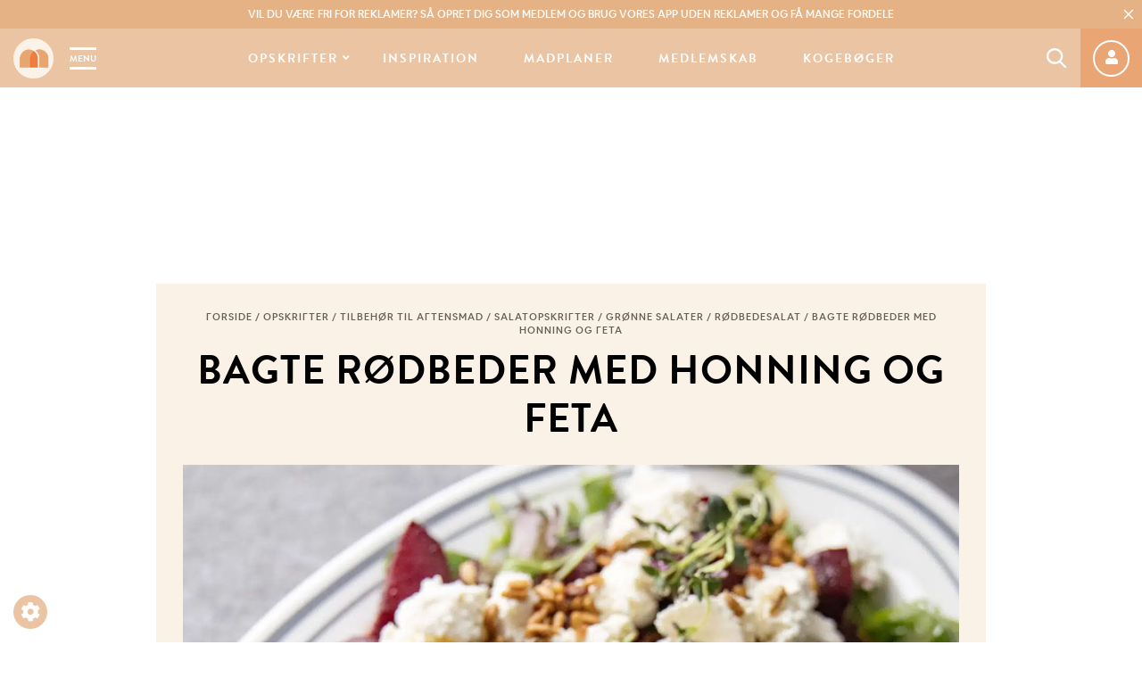

--- FILE ---
content_type: text/html; charset=UTF-8
request_url: https://mummum.dk/bagte-roedbeder-med-honning-og-feta/
body_size: 100406
content:
<!doctype html><html lang="da-DK" class="no-js"><head><meta charset="UTF-8"><title>Bagte rødbeder med honning og feta - Rødbedesalat - Mummum.dk</title><meta http-equiv="X-UA-Compatible" content="IE=edge,chrome=1"><meta name="viewport" content="width=device-width, initial-scale=1.0, maximum-scale=1.0, user-scalable=no"><meta name="google-site-verification" content="qgy-HNZZ_YuZMXfyCQxLAR6SVunFbTgwomsMZ3a2e_o"/><link rel="preconnect" href="https://use.typekit.net/"/><link rel="preconnect" href="https://fonts.googleapis.com/"/><link rel="preconnect" href="https://fonts.gstatic.com/"/><link rel="preload" as="font"
href="https://use.typekit.net/af/8f4e31/0000000000000000000132e3/27/l?primer=7cdcb44be4a7db8877ffa5c0007b8dd865b3bbc383831fe2ea177f62257a9191&fvd=n7&v=3"
type="font/woff2" crossorigin="anonymous"><link rel="preload" as="font"
href="https://use.typekit.net/af/8f4e31/0000000000000000000132e3/27/d?primer=7cdcb44be4a7db8877ffa5c0007b8dd865b3bbc383831fe2ea177f62257a9191&fvd=n7&v=3"
type="font/woff" crossorigin="anonymous"><link rel="preload" as="font"
href="https://use.typekit.net/af/d8f71f/0000000000000000000132e1/27/l?primer=7cdcb44be4a7db8877ffa5c0007b8dd865b3bbc383831fe2ea177f62257a9191&fvd=n5&v=3"
type="font/woff2" crossorigin="anonymous"><link rel="preload" as="font"
href="https://use.typekit.net/af/d8f71f/0000000000000000000132e1/27/d?primer=7cdcb44be4a7db8877ffa5c0007b8dd865b3bbc383831fe2ea177f62257a9191&fvd=n5&v=3"
type="font/woff" crossorigin="anonymous"><link rel="preload" as="font" href="https://mummum.dk/wp-content/themes/mummum/assets/fonts/AirbnbCerealApp-Book.woff" type="font/woff"
crossorigin="anonymous"><link rel="preload" as="font" href="https://mummum.dk/wp-content/themes/mummum/assets/fonts/AirbnbCerealApp-Book.woff2" type="font/woff2"
crossorigin="anonymous"><link rel="preload" as="font" href="https://mummum.dk/wp-content/themes/mummum/assets/fonts/AirbnbCerealApp-Medium.woff" type="font/woff"
crossorigin="anonymous"><link rel="preload" as="font" href="https://mummum.dk/wp-content/themes/mummum/assets/fonts/AirbnbCerealApp-Medium.woff2" type="font/woff2"
crossorigin="anonymous"> <script type="text/javascript" src="[data-uri]" defer></script> <script type="text/javascript" src="[data-uri]" defer></script> <noscript><link rel="stylesheet" href="https://use.fontawesome.com/releases/v5.8.0/css/all.css" media="all">
</noscript><style>:root {
        --primary-color: #e5b285;
        --secondary-color: #ebc5a3;
        --tertiary-color: #fbf2e7;
        --text-color: #675d51;
    }</style>
 <script>(function(w,d,s,l,i){w[l]=w[l]||[];w[l].push({'gtm.start':
new Date().getTime(),event:'gtm.js'});var f=d.getElementsByTagName(s)[0],
j=d.createElement(s),dl=l!='dataLayer'?'&l='+l:'';j.async=true;j.src=
'https://www.googletagmanager.com/gtm.js?id='+i+dl;f.parentNode.insertBefore(j,f);
})(window,document,'script','dataLayer','GTM-5K4W7VFT');</script>  <script data-src="https://www.woomio.com/assets/js/analytics/co.js" id="wa" data-u="41575793" data-cookieconsent="marketing"></script>  <script src="https://cncptx.com/pubscript/mummum.dk_24_prod.js" defer data-deferred="1"></script>  <script type="text/plain" data-cookieconsent="statistics">(function(h,o,t,j,a,r){
			h.hj=h.hj||function(){(h.hj.q=h.hj.q||[]).push(arguments)};
			h._hjSettings={hjid:2987504,hjsv:6};
			a=o.getElementsByTagName('head')[0];
			r=o.createElement('script');r.async=1;
			r.src=t+h._hjSettings.hjid+j+h._hjSettings.hjsv;
			a.appendChild(r);
		})(window,document,'https://static.hotjar.com/c/hotjar-','.js?sv=');</script>  <script type="text/javascript" src="[data-uri]" defer></script> <script type="text/javascript" src="[data-uri]" defer></script> <script src="https://cdn.privacy-mgmt.com/wrapperMessagingWithoutDetection.js" defer data-deferred="1"></script> <meta name='robots' content='index, follow, max-image-preview:large, max-snippet:-1, max-video-preview:-1' /> <script data-cfasync="false" data-pagespeed-no-defer>var gtm4wp_datalayer_name = "dataLayer";
	var dataLayer = dataLayer || [];
	const gtm4wp_use_sku_instead = 0;
	const gtm4wp_currency = 'DKK';
	const gtm4wp_product_per_impression = 10;
	const gtm4wp_clear_ecommerce = false;
	const gtm4wp_datalayer_max_timeout = 2000;</script> <title>Bagte rødbeder med honning og feta - Rødbedesalat - Mummum.dk</title><meta name="description" content="Nem opskrift på bagte rødbeder med honning, fetaost og ristede solsikkekerner. Den bedste rødbedesalat, som er nem at lave." /><link rel="canonical" href="https://mummum.dk/bagte-roedbeder-med-honning-og-feta/" /><meta property="og:locale" content="da_DK" /><meta property="og:type" content="article" /><meta property="og:title" content="Bagte rødbeder med honning og feta - Rødbedesalat - Mummum.dk" /><meta property="og:description" content="Nem opskrift på bagte rødbeder med honning, fetaost og ristede solsikkekerner. Den bedste rødbedesalat, som er nem at lave." /><meta property="og:url" content="https://mummum.dk/bagte-roedbeder-med-honning-og-feta/" /><meta property="og:site_name" content="Mummum.dk" /><meta property="article:published_time" content="2023-01-22T11:44:40+00:00" /><meta property="article:modified_time" content="2025-09-19T13:00:52+00:00" /><meta property="og:image" content="https://mummum.dk/wp-content/uploads/2023/01/4Y7A4350-min-scaled.jpg" /><meta property="og:image:width" content="2048" /><meta property="og:image:height" content="1705" /><meta property="og:image:type" content="image/jpeg" /><meta name="author" content="mummum" /><meta name="twitter:card" content="summary_large_image" /><meta name="twitter:label1" content="Skrevet af" /><meta name="twitter:data1" content="mummum" /><meta name="twitter:label2" content="Estimeret læsetid" /><meta name="twitter:data2" content="3 minutter" /> <script type="application/ld+json" class="yoast-schema-graph">{"@context":"https://schema.org","@graph":[{"@type":"Article","@id":"https://mummum.dk/bagte-roedbeder-med-honning-og-feta/#article","isPartOf":{"@id":"https://mummum.dk/bagte-roedbeder-med-honning-og-feta/"},"author":{"name":"mummum","@id":"https://mummum.dk/#/schema/person/410c7e06d9d004ceabf197448c612c2f"},"headline":"Bagte rødbeder med honning og feta","datePublished":"2023-01-22T11:44:40+00:00","dateModified":"2025-09-19T13:00:52+00:00","mainEntityOfPage":{"@id":"https://mummum.dk/bagte-roedbeder-med-honning-og-feta/"},"wordCount":461,"commentCount":2,"image":{"@id":"https://mummum.dk/bagte-roedbeder-med-honning-og-feta/#primaryimage"},"thumbnailUrl":"https://mummum.dk/wp-content/uploads/2023/01/4Y7A4350-min-scaled.jpg","articleSection":["Rødbedesalat","Salatopskrifter","Opskrifter","Tilbehør til aftensmad"],"inLanguage":"da-DK","potentialAction":[{"@type":"CommentAction","name":"Comment","target":["https://mummum.dk/bagte-roedbeder-med-honning-og-feta/#respond"]}]},{"@type":"WebPage","@id":"https://mummum.dk/bagte-roedbeder-med-honning-og-feta/","url":"https://mummum.dk/bagte-roedbeder-med-honning-og-feta/","name":"Bagte rødbeder med honning og feta - Rødbedesalat - Mummum.dk","isPartOf":{"@id":"https://mummum.dk/#website"},"primaryImageOfPage":{"@id":"https://mummum.dk/bagte-roedbeder-med-honning-og-feta/#primaryimage"},"image":{"@id":"https://mummum.dk/bagte-roedbeder-med-honning-og-feta/#primaryimage"},"thumbnailUrl":"https://mummum.dk/wp-content/uploads/2023/01/4Y7A4350-min-scaled.jpg","datePublished":"2023-01-22T11:44:40+00:00","dateModified":"2025-09-19T13:00:52+00:00","author":{"@id":"https://mummum.dk/#/schema/person/410c7e06d9d004ceabf197448c612c2f"},"description":"Nem opskrift på bagte rødbeder med honning, fetaost og ristede solsikkekerner. Den bedste rødbedesalat, som er nem at lave.","breadcrumb":{"@id":"https://mummum.dk/bagte-roedbeder-med-honning-og-feta/#breadcrumb"},"inLanguage":"da-DK","potentialAction":[{"@type":"ReadAction","target":["https://mummum.dk/bagte-roedbeder-med-honning-og-feta/"]}]},{"@type":"ImageObject","inLanguage":"da-DK","@id":"https://mummum.dk/bagte-roedbeder-med-honning-og-feta/#primaryimage","url":"https://mummum.dk/wp-content/uploads/2023/01/4Y7A4350-min-scaled.jpg","contentUrl":"https://mummum.dk/wp-content/uploads/2023/01/4Y7A4350-min-scaled.jpg","width":2048,"height":1705,"caption":"Bagte rødbeder med honning og feta"},{"@type":"BreadcrumbList","@id":"https://mummum.dk/bagte-roedbeder-med-honning-og-feta/#breadcrumb","itemListElement":[{"@type":"ListItem","position":1,"name":"Forside","item":"https://mummum.dk/"},{"@type":"ListItem","position":2,"name":"Opskrifter","item":"https://mummum.dk/opskrifter/"},{"@type":"ListItem","position":3,"name":"Tilbehør til aftensmad","item":"https://mummum.dk/opskrifter/salater-og-tilbehoer/"},{"@type":"ListItem","position":4,"name":"Salatopskrifter","item":"https://mummum.dk/opskrifter/tilbehoer-til-aftensmad/salatopskrifter/"},{"@type":"ListItem","position":5,"name":"Grønne salater","item":"https://mummum.dk/opskrifter/tilbehoer-til-aftensmad/salatopskrifter/groenne-salater/"},{"@type":"ListItem","position":6,"name":"Rødbedesalat","item":"https://mummum.dk/opskrifter/tilbehoer-til-aftensmad/salatopskrifter/groenne-salater/roedbedesalat/"},{"@type":"ListItem","position":7,"name":"Bagte rødbeder med honning og feta"}]},{"@type":"WebSite","@id":"https://mummum.dk/#website","url":"https://mummum.dk/","name":"Mummum.dk","description":"Dit online madunivers med opskrifter og madinspiration","potentialAction":[{"@type":"SearchAction","target":{"@type":"EntryPoint","urlTemplate":"https://mummum.dk/?s={search_term_string}"},"query-input":{"@type":"PropertyValueSpecification","valueRequired":true,"valueName":"search_term_string"}}],"inLanguage":"da-DK"},{"@type":"Person","@id":"https://mummum.dk/#/schema/person/410c7e06d9d004ceabf197448c612c2f","name":"mummum","image":{"@type":"ImageObject","inLanguage":"da-DK","@id":"https://mummum.dk/#/schema/person/image/","url":"https://mummum.dk/wp-content/litespeed/avatar/6064e31f3d8591c359a51e3344cd95c6.jpg?ver=1768906821","contentUrl":"https://mummum.dk/wp-content/litespeed/avatar/6064e31f3d8591c359a51e3344cd95c6.jpg?ver=1768906821","caption":"mummum"}}]}</script> <link rel="alternate" type="application/rss+xml" title="Mummum.dk &raquo; Bagte rødbeder med honning og feta-kommentar-feed" href="https://mummum.dk/bagte-roedbeder-med-honning-og-feta/feed/" /><link rel="alternate" title="oEmbed (JSON)" type="application/json+oembed" href="https://mummum.dk/wp-json/oembed/1.0/embed?url=https%3A%2F%2Fmummum.dk%2Fbagte-roedbeder-med-honning-og-feta%2F" /><link rel="alternate" title="oEmbed (XML)" type="text/xml+oembed" href="https://mummum.dk/wp-json/oembed/1.0/embed?url=https%3A%2F%2Fmummum.dk%2Fbagte-roedbeder-med-honning-og-feta%2F&#038;format=xml" /><style id='wp-img-auto-sizes-contain-inline-css'>img:is([sizes=auto i],[sizes^="auto," i]){contain-intrinsic-size:3000px 1500px}
/*# sourceURL=wp-img-auto-sizes-contain-inline-css */</style><style>footer{content-visibility:auto;contain-intrinsic-size:1px 1000px;}</style><link rel='stylesheet' id='wc-blocks-integration-css' href='https://mummum.dk/wp-content/plugins/woocommerce-subscriptions/vendor/woocommerce/subscriptions-core/build/index.css?ver=6.5.0.1762414942' media='all' /><link rel='stylesheet' id='shipmondo-service-point-selector-block-style-css' href='https://mummum.dk/wp-content/plugins/pakkelabels-for-woocommerce/public/build/blocks/service-point-selector/style-view.css?ver=4ffe73d575440c93dfc0.1762414942' media='all' /><style id='classic-theme-styles-inline-css'>/*! This file is auto-generated */
.wp-block-button__link{color:#fff;background-color:#32373c;border-radius:9999px;box-shadow:none;text-decoration:none;padding:calc(.667em + 2px) calc(1.333em + 2px);font-size:1.125em}.wp-block-file__button{background:#32373c;color:#fff;text-decoration:none}
/*# sourceURL=/wp-includes/css/classic-themes.min.css */</style><link rel='stylesheet' id='nemlig-style-css' href='https://mummum.dk/wp-content/plugins/nemlig-wp-plugin-mummum/styles/nemlig.css?ver=1.0.0.1762414942' media='all' /><style id='woocommerce-inline-inline-css'>.woocommerce form .form-row .required { visibility: visible; }
/*# sourceURL=woocommerce-inline-inline-css */</style><link rel='stylesheet' id='framework-css' href='https://mummum.dk/wp-content/themes/mummum/assets/css/framework.css?ver=1.2.8.1762414942' media='all' /><link rel='stylesheet' id='plugins-css' href='https://mummum.dk/wp-content/themes/mummum/assets/css/plugins.css?ver=1.2.8.1762414942' media='all' /><link rel='stylesheet' id='main-css' href='https://mummum.dk/wp-content/themes/mummum/style.css?ver=1.2.8.1762414942' media='all' /><style id='main-inline-css'>span.progressive-media {
    display: block;
    background-color: transparent;
    background-size: cover;
    background-repeat: no-repeat;
    position: relative;
    overflow: hidden;
    height: fit-content;
    width: fill-available;
    width: -webkit-fill-available;
}

.no-js span.progressive-media {
    display: none;
}

span.progressive-media img {
    position: absolute;
    top: 0;
    left: 0;
    width: 100%;
    opacity: 0;
    -webkit-backface-visibility: hidden;
    backface-visibility: hidden;
    transition: opacity .4s 0s !important;
}

span.progressive-media .aspect-ratio-fill {
    display: block;
}

span.progressive-media img.loaded {
    opacity: 1;
}

span.progressive-media img:first-child {
    filter: blur(6px);
    /* this is needed so Safari keeps sharp edges */
    transform: scale(1);
    opacity: 1 !important;
    transition-delay: 0.4s!important;
    transition-duration: 0.1s!important;
}

span.progressive-media.media-loaded img:first-child {
    opacity: 0 !important;
}
/*# sourceURL=main-inline-css */</style><link rel='stylesheet' id='responsive-css' href='https://mummum.dk/wp-content/themes/mummum/assets/css/responsive.css?ver=6.9.1762414942' media='all' /> <script src="https://mummum.dk/wp-includes/js/jquery/jquery.min.js?ver=3.7.1.1762414942" id="jquery-js"></script> <script src="https://mummum.dk/wp-content/plugins/woocommerce/assets/js/jquery-blockui/jquery.blockUI.min.js?ver=2.7.0-wc.10.4.3.1762414942" id="wc-jquery-blockui-js" defer data-wp-strategy="defer"></script> <script id="wc-add-to-cart-js-extra" src="[data-uri]" defer></script> <script src="https://mummum.dk/wp-content/plugins/woocommerce/assets/js/frontend/add-to-cart.min.js?ver=10.4.3.1762414942" id="wc-add-to-cart-js" defer data-wp-strategy="defer"></script> <script src="https://mummum.dk/wp-content/plugins/woocommerce/assets/js/js-cookie/js.cookie.min.js?ver=2.1.4-wc.10.4.3.1762414942" id="wc-js-cookie-js" defer data-wp-strategy="defer"></script> <script id="woocommerce-js-extra" src="[data-uri]" defer></script> <script src="https://mummum.dk/wp-content/plugins/woocommerce/assets/js/frontend/woocommerce.min.js?ver=10.4.3.1762414942" id="woocommerce-js" defer data-wp-strategy="defer"></script> <script id="wc-cart-fragments-js-extra" src="[data-uri]" defer></script> <script src="https://mummum.dk/wp-content/plugins/woocommerce/assets/js/frontend/cart-fragments.min.js?ver=10.4.3.1762414942" id="wc-cart-fragments-js" defer data-wp-strategy="defer"></script> <link rel="https://api.w.org/" href="https://mummum.dk/wp-json/" /><link rel="alternate" title="JSON" type="application/json" href="https://mummum.dk/wp-json/wp/v2/posts/82140" /><link rel="EditURI" type="application/rsd+xml" title="RSD" href="https://mummum.dk/xmlrpc.php?rsd" /><meta name="generator" content="WordPress 6.9" /><meta name="generator" content="WooCommerce 10.4.3" /><link rel='shortlink' href='https://mummum.dk/?p=82140' /> <script data-cfasync="false" data-pagespeed-no-defer></script> <script data-cfasync="false" data-pagespeed-no-defer>console.warn && console.warn("[GTM4WP] Google Tag Manager container code placement set to OFF !!!");
	console.warn && console.warn("[GTM4WP] Data layer codes are active but GTM container must be loaded using custom coding !!!");</script> 	<noscript><style>.woocommerce-product-gallery{ opacity: 1 !important; }</style></noscript><link rel="icon" href="https://mummum.dk/wp-content/uploads/2019/05/cropped-mummum-favicon-32x32.png" sizes="32x32" /><link rel="icon" href="https://mummum.dk/wp-content/uploads/2019/05/cropped-mummum-favicon-192x192.png" sizes="192x192" /><link rel="apple-touch-icon" href="https://mummum.dk/wp-content/uploads/2019/05/cropped-mummum-favicon-180x180.png" /><meta name="msapplication-TileImage" content="https://mummum.dk/wp-content/uploads/2019/05/cropped-mummum-favicon-270x270.png" />
 <script src="[data-uri]" defer></script> <style id="wp-custom-css">.ajax_add_to_cart{height:auto !important; width:auto !important; padding:10px; width:100%; display:block !important;
margin-bottom:20px}
.term-kogeboeger .product .price{font-size: 1.7rem;}
.nemlig-add-to-basket{width:100%}
.nemlig-add-to-basket>div{background-color:transparent;margin:0;}
.wccs-bulk-pricing-table-container table tbody tr:nth-child(2n) td {
    background-color: var(--secondary-color); color:#FFF
}
.wccs-bulk-pricing-table-container table tbody tr th {
    background-color: var(--secondary-color) !important;
	font-weight:600 !important;
	color:#fff;
}
p.wccs-bulk-pricing-table-title {
    margin-bottom: 1px !important;
    margin-top: 5px !important;
	text-align:center;
	padding:5px;
	color:#fff !important;
background-color: var(--primary-color);
border-radius: 5px 5px 0 0;
	font-size:120%
}
.comment-meta,
.comment-meta footer,
.comment-metadata {
    content-visibility: visible !important;
    contain-intrinsic-size: auto !important;
}</style><link rel='stylesheet' id='wc-blocks-style-css' href='https://mummum.dk/wp-content/plugins/woocommerce/assets/client/blocks/wc-blocks.css?ver=wc-10.4.3.1762414942' media='all' /><style id='global-styles-inline-css'>:root{--wp--preset--aspect-ratio--square: 1;--wp--preset--aspect-ratio--4-3: 4/3;--wp--preset--aspect-ratio--3-4: 3/4;--wp--preset--aspect-ratio--3-2: 3/2;--wp--preset--aspect-ratio--2-3: 2/3;--wp--preset--aspect-ratio--16-9: 16/9;--wp--preset--aspect-ratio--9-16: 9/16;--wp--preset--color--black: #000000;--wp--preset--color--cyan-bluish-gray: #abb8c3;--wp--preset--color--white: #ffffff;--wp--preset--color--pale-pink: #f78da7;--wp--preset--color--vivid-red: #cf2e2e;--wp--preset--color--luminous-vivid-orange: #ff6900;--wp--preset--color--luminous-vivid-amber: #fcb900;--wp--preset--color--light-green-cyan: #7bdcb5;--wp--preset--color--vivid-green-cyan: #00d084;--wp--preset--color--pale-cyan-blue: #8ed1fc;--wp--preset--color--vivid-cyan-blue: #0693e3;--wp--preset--color--vivid-purple: #9b51e0;--wp--preset--gradient--vivid-cyan-blue-to-vivid-purple: linear-gradient(135deg,rgb(6,147,227) 0%,rgb(155,81,224) 100%);--wp--preset--gradient--light-green-cyan-to-vivid-green-cyan: linear-gradient(135deg,rgb(122,220,180) 0%,rgb(0,208,130) 100%);--wp--preset--gradient--luminous-vivid-amber-to-luminous-vivid-orange: linear-gradient(135deg,rgb(252,185,0) 0%,rgb(255,105,0) 100%);--wp--preset--gradient--luminous-vivid-orange-to-vivid-red: linear-gradient(135deg,rgb(255,105,0) 0%,rgb(207,46,46) 100%);--wp--preset--gradient--very-light-gray-to-cyan-bluish-gray: linear-gradient(135deg,rgb(238,238,238) 0%,rgb(169,184,195) 100%);--wp--preset--gradient--cool-to-warm-spectrum: linear-gradient(135deg,rgb(74,234,220) 0%,rgb(151,120,209) 20%,rgb(207,42,186) 40%,rgb(238,44,130) 60%,rgb(251,105,98) 80%,rgb(254,248,76) 100%);--wp--preset--gradient--blush-light-purple: linear-gradient(135deg,rgb(255,206,236) 0%,rgb(152,150,240) 100%);--wp--preset--gradient--blush-bordeaux: linear-gradient(135deg,rgb(254,205,165) 0%,rgb(254,45,45) 50%,rgb(107,0,62) 100%);--wp--preset--gradient--luminous-dusk: linear-gradient(135deg,rgb(255,203,112) 0%,rgb(199,81,192) 50%,rgb(65,88,208) 100%);--wp--preset--gradient--pale-ocean: linear-gradient(135deg,rgb(255,245,203) 0%,rgb(182,227,212) 50%,rgb(51,167,181) 100%);--wp--preset--gradient--electric-grass: linear-gradient(135deg,rgb(202,248,128) 0%,rgb(113,206,126) 100%);--wp--preset--gradient--midnight: linear-gradient(135deg,rgb(2,3,129) 0%,rgb(40,116,252) 100%);--wp--preset--font-size--small: 13px;--wp--preset--font-size--medium: 20px;--wp--preset--font-size--large: 36px;--wp--preset--font-size--x-large: 42px;--wp--preset--spacing--20: 0.44rem;--wp--preset--spacing--30: 0.67rem;--wp--preset--spacing--40: 1rem;--wp--preset--spacing--50: 1.5rem;--wp--preset--spacing--60: 2.25rem;--wp--preset--spacing--70: 3.38rem;--wp--preset--spacing--80: 5.06rem;--wp--preset--shadow--natural: 6px 6px 9px rgba(0, 0, 0, 0.2);--wp--preset--shadow--deep: 12px 12px 50px rgba(0, 0, 0, 0.4);--wp--preset--shadow--sharp: 6px 6px 0px rgba(0, 0, 0, 0.2);--wp--preset--shadow--outlined: 6px 6px 0px -3px rgb(255, 255, 255), 6px 6px rgb(0, 0, 0);--wp--preset--shadow--crisp: 6px 6px 0px rgb(0, 0, 0);}:where(.is-layout-flex){gap: 0.5em;}:where(.is-layout-grid){gap: 0.5em;}body .is-layout-flex{display: flex;}.is-layout-flex{flex-wrap: wrap;align-items: center;}.is-layout-flex > :is(*, div){margin: 0;}body .is-layout-grid{display: grid;}.is-layout-grid > :is(*, div){margin: 0;}:where(.wp-block-columns.is-layout-flex){gap: 2em;}:where(.wp-block-columns.is-layout-grid){gap: 2em;}:where(.wp-block-post-template.is-layout-flex){gap: 1.25em;}:where(.wp-block-post-template.is-layout-grid){gap: 1.25em;}.has-black-color{color: var(--wp--preset--color--black) !important;}.has-cyan-bluish-gray-color{color: var(--wp--preset--color--cyan-bluish-gray) !important;}.has-white-color{color: var(--wp--preset--color--white) !important;}.has-pale-pink-color{color: var(--wp--preset--color--pale-pink) !important;}.has-vivid-red-color{color: var(--wp--preset--color--vivid-red) !important;}.has-luminous-vivid-orange-color{color: var(--wp--preset--color--luminous-vivid-orange) !important;}.has-luminous-vivid-amber-color{color: var(--wp--preset--color--luminous-vivid-amber) !important;}.has-light-green-cyan-color{color: var(--wp--preset--color--light-green-cyan) !important;}.has-vivid-green-cyan-color{color: var(--wp--preset--color--vivid-green-cyan) !important;}.has-pale-cyan-blue-color{color: var(--wp--preset--color--pale-cyan-blue) !important;}.has-vivid-cyan-blue-color{color: var(--wp--preset--color--vivid-cyan-blue) !important;}.has-vivid-purple-color{color: var(--wp--preset--color--vivid-purple) !important;}.has-black-background-color{background-color: var(--wp--preset--color--black) !important;}.has-cyan-bluish-gray-background-color{background-color: var(--wp--preset--color--cyan-bluish-gray) !important;}.has-white-background-color{background-color: var(--wp--preset--color--white) !important;}.has-pale-pink-background-color{background-color: var(--wp--preset--color--pale-pink) !important;}.has-vivid-red-background-color{background-color: var(--wp--preset--color--vivid-red) !important;}.has-luminous-vivid-orange-background-color{background-color: var(--wp--preset--color--luminous-vivid-orange) !important;}.has-luminous-vivid-amber-background-color{background-color: var(--wp--preset--color--luminous-vivid-amber) !important;}.has-light-green-cyan-background-color{background-color: var(--wp--preset--color--light-green-cyan) !important;}.has-vivid-green-cyan-background-color{background-color: var(--wp--preset--color--vivid-green-cyan) !important;}.has-pale-cyan-blue-background-color{background-color: var(--wp--preset--color--pale-cyan-blue) !important;}.has-vivid-cyan-blue-background-color{background-color: var(--wp--preset--color--vivid-cyan-blue) !important;}.has-vivid-purple-background-color{background-color: var(--wp--preset--color--vivid-purple) !important;}.has-black-border-color{border-color: var(--wp--preset--color--black) !important;}.has-cyan-bluish-gray-border-color{border-color: var(--wp--preset--color--cyan-bluish-gray) !important;}.has-white-border-color{border-color: var(--wp--preset--color--white) !important;}.has-pale-pink-border-color{border-color: var(--wp--preset--color--pale-pink) !important;}.has-vivid-red-border-color{border-color: var(--wp--preset--color--vivid-red) !important;}.has-luminous-vivid-orange-border-color{border-color: var(--wp--preset--color--luminous-vivid-orange) !important;}.has-luminous-vivid-amber-border-color{border-color: var(--wp--preset--color--luminous-vivid-amber) !important;}.has-light-green-cyan-border-color{border-color: var(--wp--preset--color--light-green-cyan) !important;}.has-vivid-green-cyan-border-color{border-color: var(--wp--preset--color--vivid-green-cyan) !important;}.has-pale-cyan-blue-border-color{border-color: var(--wp--preset--color--pale-cyan-blue) !important;}.has-vivid-cyan-blue-border-color{border-color: var(--wp--preset--color--vivid-cyan-blue) !important;}.has-vivid-purple-border-color{border-color: var(--wp--preset--color--vivid-purple) !important;}.has-vivid-cyan-blue-to-vivid-purple-gradient-background{background: var(--wp--preset--gradient--vivid-cyan-blue-to-vivid-purple) !important;}.has-light-green-cyan-to-vivid-green-cyan-gradient-background{background: var(--wp--preset--gradient--light-green-cyan-to-vivid-green-cyan) !important;}.has-luminous-vivid-amber-to-luminous-vivid-orange-gradient-background{background: var(--wp--preset--gradient--luminous-vivid-amber-to-luminous-vivid-orange) !important;}.has-luminous-vivid-orange-to-vivid-red-gradient-background{background: var(--wp--preset--gradient--luminous-vivid-orange-to-vivid-red) !important;}.has-very-light-gray-to-cyan-bluish-gray-gradient-background{background: var(--wp--preset--gradient--very-light-gray-to-cyan-bluish-gray) !important;}.has-cool-to-warm-spectrum-gradient-background{background: var(--wp--preset--gradient--cool-to-warm-spectrum) !important;}.has-blush-light-purple-gradient-background{background: var(--wp--preset--gradient--blush-light-purple) !important;}.has-blush-bordeaux-gradient-background{background: var(--wp--preset--gradient--blush-bordeaux) !important;}.has-luminous-dusk-gradient-background{background: var(--wp--preset--gradient--luminous-dusk) !important;}.has-pale-ocean-gradient-background{background: var(--wp--preset--gradient--pale-ocean) !important;}.has-electric-grass-gradient-background{background: var(--wp--preset--gradient--electric-grass) !important;}.has-midnight-gradient-background{background: var(--wp--preset--gradient--midnight) !important;}.has-small-font-size{font-size: var(--wp--preset--font-size--small) !important;}.has-medium-font-size{font-size: var(--wp--preset--font-size--medium) !important;}.has-large-font-size{font-size: var(--wp--preset--font-size--large) !important;}.has-x-large-font-size{font-size: var(--wp--preset--font-size--x-large) !important;}
/*# sourceURL=global-styles-inline-css */</style><link rel='stylesheet' id='slick-css' href='https://mummum.dk/wp-content/themes/mummum/assets/dependence/slick/slick.css?ver=1.8.1.1762414942' media='all' /><link rel='stylesheet' id='print-css' href='https://mummum.dk/wp-content/themes/mummum/assets/css/print.css?ver=1.2.8.1762414942' media='print' /><link rel='stylesheet' id='animations-css' href='https://mummum.dk/wp-content/themes/mummum/assets/css/animations.css?ver=1.2.8.1762414942' media='all' /></head><body class="wp-singular post-template-default single single-post postid-82140 single-format-standard wp-theme-mummum theme-mummum woocommerce-no-js bagte-roedbeder-med-honning-og-feta">
<noscript><iframe src="https://www.googletagmanager.com/ns.html?id=GTM-5K4W7VFT"
height="0" width="0" style="display:none;visibility:hidden"></iframe></noscript> <script type="text/javascript" src="[data-uri]" defer></script> <button onclick="window._sp_.loadPrivacyManagerModal(547410)" role="button" class="cookie-admin">
<i class="fa fa-cog"></i>
</button><div class="header-wrap"><div class="header-top-bar"><div class="header-top-bar-text"><p><a href="https://mummum.dk/medlemskab/"><strong>Vil du være fri for reklamer?</strong> Så opret dig som medlem og brug vores app uden reklamer og få mange fordele</a></p></div>
<button class="btn-icon btn-close" aria-label="Close Top Bar">
<svg class="svg-icon svg-icon__close" xmlns="http://www.w3.org/2000/svg" width="20px" height="20px" viewBox="0 0 16.319 16.319">
<path d="M10.962,5.193H6.347V.577a.577.577,0,0,0-1.154,0V5.193H.577a.577.577,0,0,0,0,1.154H5.193v4.616a.577.577,0,1,0,1.154,0V6.347h4.616a.577.577,0,1,0,0-1.154Zm0,0" transform="translate(8.159) rotate(45)"></path>
</svg>    </button></div><header class="header clear" role="banner"><div class="logo-menu-wrapper">
<a href="https://mummum.dk" class="logolink" title="Dit online madunivers med opskrifter og madinspiration">
<img src="[data-uri]" class="logoimg"
width="45px" height="45px" alt="Dit online madunivers med opskrifter og madinspiration">
</a>
<a href="#" class="mobile-menu-toggle" data-toggle="sidebar-modal" data-target="#mobile-menu-sidebar">Menu</a></div><nav class="nav" role="navigation"><ul id="menu-main-menu" class="menu"><li id="menu-item-2750" class="menu-item menu-item-type-taxonomy menu-item-object-category current-post-ancestor current-menu-parent current-post-parent menu-item-has-children menu-item-2750 menu-item-recent-posts"><a href="https://mummum.dk/opskrifter/">Opskrifter</a><div class="sub-menu-container"><div class="sub-menu-content"><ul class="sub-menu"><li id="menu-item-4833" class="menu-item menu-item-type-taxonomy menu-item-object-category current-post-ancestor current-menu-parent current-post-parent menu-item-4833"><a href="https://mummum.dk/opskrifter/">Alle opskrifter</a></li><li id="menu-item-65053" class="menu-item menu-item-type-taxonomy menu-item-object-category menu-item-65053"><a href="https://mummum.dk/babymad/">Babymad</a></li><li id="menu-item-2739" class="menu-item menu-item-type-taxonomy menu-item-object-category menu-item-2739"><a href="https://mummum.dk/opskrifter/morgenmad-og-brunch/">Morgenmad</a></li><li id="menu-item-2736" class="menu-item menu-item-type-taxonomy menu-item-object-category menu-item-2736"><a href="https://mummum.dk/opskrifter/bagvaerk/">Bagværk</a></li><li id="menu-item-2738" class="menu-item menu-item-type-taxonomy menu-item-object-category menu-item-2738"><a href="https://mummum.dk/opskrifter/frokost/">Frokost</a></li><li id="menu-item-4463" class="menu-item menu-item-type-taxonomy menu-item-object-category menu-item-4463"><a href="https://mummum.dk/opskrifter/dyppelse/">Dyppelse</a></li><li id="menu-item-2735" class="menu-item menu-item-type-taxonomy menu-item-object-category menu-item-2735"><a href="https://mummum.dk/opskrifter/aftensmad/">Aftensmad</a></li><li id="menu-item-87081" class="menu-item menu-item-type-taxonomy menu-item-object-category menu-item-87081"><a href="https://mummum.dk/opskrifter/airfryer/">Airfryer</a></li><li id="menu-item-2740" class="menu-item menu-item-type-taxonomy menu-item-object-category current-post-ancestor current-menu-parent current-post-parent menu-item-2740"><a href="https://mummum.dk/opskrifter/salater-og-tilbehoer/">Tilbehør til aftensmad</a></li><li id="menu-item-2741" class="menu-item menu-item-type-taxonomy menu-item-object-category menu-item-2741"><a href="https://mummum.dk/opskrifter/soede-sager/">Søde sager</a></li><li id="menu-item-41865" class="menu-item menu-item-type-taxonomy menu-item-object-category menu-item-41865"><a href="https://mummum.dk/category/opskrifter/drikkevarer/">Drikkevarer</a></li><li id="menu-item-2742" class="menu-item menu-item-type-taxonomy menu-item-object-category menu-item-2742"><a href="https://mummum.dk/opskrifter/sundere-alternativer/">Sundere alternativer</a></li><li id="menu-item-20228" class="menu-item menu-item-type-taxonomy menu-item-object-category menu-item-20228"><a href="https://mummum.dk/opskrifter/tapas/">Tapas</a></li></ul><div class="submenu-recent-posts row"><div class="submenu-recent-posts__placeholder"></div></div></div></li><li id="menu-item-402199" class="menu-item menu-item-type-taxonomy menu-item-object-category menu-item-402199"><a href="https://mummum.dk/inspiration/">Inspiration</a></li><li id="menu-item-48784" class="menu-item menu-item-type-taxonomy menu-item-object-category menu-item-48784"><a href="https://mummum.dk/madplaner/">Madplaner</a></li><li id="menu-item-48372" class="menu-item menu-item-type-taxonomy menu-item-object-product_cat menu-item-48372"><a href="https://mummum.dk/medlemskab/">Medlemskab</a></li><li id="menu-item-48371" class="menu-item menu-item-type-taxonomy menu-item-object-product_cat menu-item-48371"><a href="https://mummum.dk/kogeboeger/">Kogebøger</a></li></ul></nav><div class="customer-nav"><div class="nav-item shop-cart-item cart-count-zero"></div><div class="nav-item">
<a class="menu-search-btn" href="#">
<span class="search-icon">
<svg version="1.1" class="svg-icon-search" xmlns="http://www.w3.org/2000/svg" xmlns:xlink="http://www.w3.org/1999/xlink" x="0px" y="0px"
width="22px" height="22px" viewBox="0 0 14 14" style="enable-background:new 0 0 14 14;" xml:space="preserve"><style type="text/css">.search-svg{fill:#FFFFFF;}</style><path class="search-svg" d="M13.8,12.8l-3.5-3.5c0.9-1,1.4-2.3,1.4-3.6C11.7,2.5,9.1,0,5.9,0S0,2.5,0,5.7s2.6,5.7,5.9,5.7
c1.2,0,2.4-0.4,3.4-1l3.5,3.5c0.1,0.1,0.3,0.2,0.6,0.2c0.2,0,0.4-0.1,0.5-0.2C14.1,13.5,14.1,13,13.8,12.8z M5.9,1.5
c2.4,0,4.3,1.9,4.3,4.2S8.2,9.8,5.9,9.8S1.5,8,1.5,5.7S3.5,1.5,5.9,1.5z"/>
</svg>
</span>
<span class="close-icon"></span>
</a></div><div class="member-menu"><div class="nav-item">
<a class="user-login icons-custom-wrapper" href="https://mummum.dk/min-konto/">
<span><i class="fa fa-user"></i></span>
</a></div></div></div></header></div><div id="wrapper"><div class="top-banner desktop-banner" id="bm-lb1"></div><div id="bm-dsk_top"></div><div class="banner-sticky-wrapper"><div class="banner-left-side sticky-top desktop-banner"><div class="banner-sticky-inner"><div id="bm-sky1"></div></div></div><div class="banner-left-side sticky-bottom desktop-banner"><div class="banner-sticky-inner"><div id="bm-sky2"></div></div></div><div class="banner-right-side sticky-top desktop-banner"><div class="banner-sticky-inner"><div id="bm-sky3"></div></div></div><div class="banner-right-side sticky-bottom desktop-banner"><div class="banner-sticky-inner"><div id="bm-sky4"></div></div></div></div><main id="main" class="site-main"><div class="container"><div class="content-area"><p class="breadcrumbs"><span><span><a href="https://mummum.dk/">Forside</a></span> / <span><a href="https://mummum.dk/opskrifter/">Opskrifter</a></span> / <span><a href="https://mummum.dk/opskrifter/salater-og-tilbehoer/">Tilbehør til aftensmad</a></span> / <span><a href="https://mummum.dk/opskrifter/tilbehoer-til-aftensmad/salatopskrifter/">Salatopskrifter</a></span> / <span><a href="https://mummum.dk/opskrifter/tilbehoer-til-aftensmad/salatopskrifter/groenne-salater/">Grønne salater</a></span> / <span><a href="https://mummum.dk/opskrifter/tilbehoer-til-aftensmad/salatopskrifter/groenne-salater/roedbedesalat/">Rødbedesalat</a></span> / <span class="breadcrumb_last" aria-current="page">Bagte rødbeder med honning og feta</span></span></p><article id="post-item" class="entry-container post-82140 post type-post status-publish format-standard has-post-thumbnail hentry category-roedbedesalat category-salatopskrifter category-opskrifter category-tilbehoer-til-aftensmad ingredienser-blandet-salat ingredienser-solsikkekerner ingredienser-toervarer ingredienser-olivenolie ingredienser-akaciehonning ingredienser-konserves ingredienser-fetaost ingredienser-koelevarer ingredienser-paprika ingredienser-stoedt-spidskommen ingredienser-krydderier ingredienser-groentsager ingredienser-krydderurter ingredienser-roedbede ingredienser-frisk-timian diaeter-glutenfri diaeter-vegetar saeson-efteraar saeson-foraar saeson-vinter"                 data-id="82140"
data-title="Bagte rødbeder med honning og feta"
data-permalink="https://mummum.dk/bagte-roedbeder-med-honning-og-feta/"><header class="entry-header"><h1 class="entry-title hyphen">Bagte rødbeder med honning og feta</h1></header><div class="entry-content"> <script type="application/ld+json">{"@context":"http:\/\/schema.org\/","@type":"Recipe","name":"Bagte r\u00f8dbeder med honning og feta","author":"mummum","image":"https:\/\/mummum.dk\/wp-content\/uploads\/2023\/01\/4Y7A4350-min-150x150.jpg","description":"Nem opskrift p\u00e5 bagte r\u00f8dbeder med honning, fetaost og ristede solsikkekerner. Den bedste r\u00f8dbedesalat, som er nem at lave.","recipeYield":"4 personer  person","recipeCategory":"R\u00f8dbedesalat","cookTime":"PT25M","totalTime":"PT40M","prepTime":"PT15M","recipeIngredient":["1000 g. r\u00f8dbede","3 spsk. olivenolie","2 spsk. akaciehonning"," salt\/peber","50 g. blandet salat ","100 g. fetaost","30 g. solsikkekerner","1 spsk. olivenolie","1 tsk. paprika","1 tsk. st\u00f8dt spidskommen"," salt"," frisk timian"],"recipeInstructions":"T\u00e6nd ovnen p\u00e5 190 grader varmluft.\nG\u00f8r en bageplade klar med bagepapir.\nSkr\u00e6l r\u00f8dbeder og sk\u00e6r dem ud i stykker p\u00e5 ca. 2-3 cm.\nVend dem med olie, honning, salt og peber. Fordel dem p\u00e5 bagepladen.\nBag dem i den forvarmet ovn i ca. 25-30 minutter. De skal v\u00e6re m\u00f8re, men m\u00e5 stadig gerne have lidt bid. Vend dem evt. lidt rundt undervejs (is\u00e6r hvis din ovn bager uj\u00e6vnt).\nImens r\u00f8dbederne bages, s\u00e5 g\u00f8res det resterende klar.\nVarm en pande op med olivenolie.\nKom solsikkekernerne p\u00e5 sammen med paprika, st\u00f8dt spidskommen og salt. Vend dem godt rundt.\nN\u00e5r de begynder at f\u00e5 farve og begynder at dufte ristede, s\u00e5 tages de af panden.\nAnret blandet salat (du kan bruge spinat, rucola eller s\u00e5dan en blandet salatblanding) p\u00e5 en tallerken eller i et fad.\nTop me de bagte r\u00f8dbeder.\nSmuldr feta udover.\nTop med de ristede solsikkekerner og evt. lidt frisk timian som pynt.\nServer med det samme. "}</script> <div class="recipe-wrapper light-bg"><div class="print-only recipe-print-logo">
<img decoding="async" class="nopin print-only" data-skip-lazy
src="[data-uri]"/></div><div class="recipe-image-wrapper" style="position: relative;"><div class="recipe-image">
<picture fetchpriority="high" decoding="async" class="attachment-1536x1536 size-1536x1536 wp-post-image" data-pinterest="false" data-skip-lazy="true">
<source type="image/webp" srcset="https://mummum.dk/wp-content/uploads/2023/01/4Y7A4350-min-1536x1279.jpg.webp 1536w, https://mummum.dk/wp-content/uploads/2023/01/4Y7A4350-min-860x716.jpg.webp 860w, https://mummum.dk/wp-content/uploads/2023/01/4Y7A4350-min-300x250.jpg.webp 300w, https://mummum.dk/wp-content/uploads/2023/01/4Y7A4350-min-870x724.jpg.webp 870w, https://mummum.dk/wp-content/uploads/2023/01/4Y7A4350-min-scaled.jpg.webp 2048w" sizes="(max-width: 1536px) 100vw, 1536px"/>
<img fetchpriority="high" decoding="async" width="1536" height="1279" src="https://mummum.dk/wp-content/uploads/2023/01/4Y7A4350-min-1536x1279.jpg" alt="Bagte rødbeder med honning og feta" data-pinterest="false" data-skip-lazy="true" srcset="https://mummum.dk/wp-content/uploads/2023/01/4Y7A4350-min-1536x1279.jpg 1536w, https://mummum.dk/wp-content/uploads/2023/01/4Y7A4350-min-860x716.jpg 860w, https://mummum.dk/wp-content/uploads/2023/01/4Y7A4350-min-300x250.jpg 300w, https://mummum.dk/wp-content/uploads/2023/01/4Y7A4350-min-870x724.jpg 870w, https://mummum.dk/wp-content/uploads/2023/01/4Y7A4350-min-scaled.jpg 2048w" sizes="(max-width: 1536px) 100vw, 1536px"/>
</picture></div></div><div class="recipe-header"><h2 class="recipe-title print-only">
Bagte rødbeder med honning og feta</h2><div class="recipe-yield">
<span class="recipe-amount-select">
Opskrift til <select class="single-recipe-amount" data-recipe_id="82140"><option value="1" >1</option><option value="2" >2</option><option value="3" >3</option><option value="4"  selected='selected'>4</option><option value="5" >5</option><option value="6" >6</option><option value="7" >7</option><option value="8" >8</option><option value="9" >9</option><option value="10" >10</option><option value="11" >11</option><option value="12" >12</option><option value="13" >13</option><option value="14" >14</option><option value="15" >15</option><option value="16" >16</option><option value="17" >17</option><option value="18" >18</option><option value="19" >19</option><option value="20" >20</option><option value="21" >21</option><option value="22" >22</option><option value="23" >23</option><option value="24" >24</option><option value="25" >25</option><option value="26" >26</option><option value="27" >27</option><option value="28" >28</option><option value="29" >29</option><option value="30" >30</option><option value="31" >31</option><option value="32" >32</option><option value="33" >33</option><option value="34" >34</option><option value="35" >35</option><option value="36" >36</option><option value="37" >37</option><option value="38" >38</option><option value="39" >39</option><option value="40" >40</option><option value="50" >50</option><option value="51" >51</option><option value="52" >52</option><option value="53" >53</option><option value="54" >54</option><option value="55" >55</option><option value="56" >56</option><option value="57" >57</option><option value="58" >58</option><option value="59" >59</option><option value="60" >60</option></select> personer 					</span>
<span class="print-only">
Opskrift til <span>4</span> personer 					</span></div><div class="recipe-time-wrapper row"><div class="recipe-time-item recipe-prep small-12 medium-4"><p>Forberedelsestid</p>
15 minutter</div><div class="recipe-time-item recipe-cook small-12 medium-4"><p>Tilberedningstid</p>
25 minutter</div><div class="recipe-time-item recipe-total small-12 medium-4"><p>Samlet tid</p>
40 minutter</div></div><div class="entry-share"><div class="share-buttons share-wrapper"
data-title="Bagte rødbeder med honning og feta"
data-permalink="https://mummum.dk/bagte-roedbeder-med-honning-og-feta/"
data-thumbnail="https://mummum.dk/wp-content/uploads/2023/01/4Y7A4350-min-scaled.jpg">
<a href="#" class="btn btn-share btn-small" data-type="facebook">
<i class="fab fa-facebook-f"></i>Del
</a>
<a href="#" class="btn btn-share btn-small" data-type="pinterest">
<i class="fab fa-pinterest-p"></i>Pin
</a>
<a href="#" class="btn btn-share btn-small" data-type="print">
<i class="fa fa-print"></i>Print
</a></div></div><div class="desktop-banner recipe sticky" id="bm-lb2"></div><div class="mobile-banner sticky recipe" id="bm-mob2"></div><div class="recipe-description"><h3>Beskrivelse</h3><p>Nem opskrift på bagte rødbeder med honning, fetaost og ristede solsikkekerner. Den bedste rødbedesalat, som er nem at lave.</p></div></div><div class="mobile-banner sticky" id="bm-mob3"></div><div class="recipe-content row"><div class="recipe-ingredients small-12 medium-12 large-6 columns"><h3>Ingrediensliste</h3><div class="recipe-ingredients-inner"><ul class="components-list"><li class="components">
<span>1000</span>
<span>g.</span>
<span>rødbede</span></li><li class="components">
<span>3</span>
<span>spsk.</span>
<span>olivenolie</span></li><li class="components">
<span>2</span>
<span>spsk.</span>
<span>akaciehonning</span></li><li class="components">
<span></span>
<span></span>
<span>salt/peber</span></li><li class="components">
<span>50</span>
<span>g.</span>
<span>blandet salat </span></li><li class="components">
<span>100</span>
<span>g.</span>
<span>fetaost</span></li><li class="components">
<span>30</span>
<span>g.</span>
<span>solsikkekerner</span></li><li class="components">
<span>1</span>
<span>spsk.</span>
<span>olivenolie</span></li><li class="components">
<span>1</span>
<span>tsk.</span>
<span>paprika</span></li><li class="components">
<span>1</span>
<span>tsk.</span>
<span>stødt spidskommen</span></li><li class="components">
<span></span>
<span></span>
<span>salt</span></li><li class="components">
<span></span>
<span></span>
<span>frisk timian</span></li></ul></div><div class="nemlig-add-to-basket" id="nemlig-basket"><div><div class="title">Læg i kurven til</div><div class="basket">
<button onclick="Nemlig.decrement()" type="button">-</button>
<span id="nemlig-units" class="value"></span>
<button onclick="Nemlig.increment()" type="button">+</button></div><div class="add-to-basket">
<button id="nemlig-button" onclick="Nemlig.redirect()">Læg i kurv hos Nemlig.com</button>
<button id="nemlig-button-loading" style="display: none;">Lægger i kurv...</button></div><div class="brand visible">
<img data-lazyloaded="1" src="[data-uri]" decoding="async" data-src="https://mummum.dk/wp-content/plugins/nemlig-wp-plugin-mummum/assets/logo.svg" /><noscript><img decoding="async" src="https://mummum.dk/wp-content/plugins/nemlig-wp-plugin-mummum/assets/logo.svg" /></noscript>
<span>I samarbejde med <a href="https://www.nemlig.com" title="Levering af dagligvarer med online supermarkedet" target="_blank" rel="noopener noreferrer">Nemlig.com</a></span></div></div></div><div class="desktop-banner rectangle" id="bm-rec1"></div></div><div class="mobile-banner sticky" id="bm-mob4"></div><div class="recipe-procedure small-12 medium-12 large-6 columns"><h3>Fremgangsmåde</h3><ol><li>Tænd ovnen på 190 grader varmluft.</li><li>Gør en bageplade klar med bagepapir.</li><li>Skræl rødbeder og skær dem ud i stykker på ca. 2-3 cm.</li><li>Vend dem med olie, honning, salt og peber. Fordel dem på bagepladen.</li><li>Bag dem i den forvarmet ovn i ca. 25-30 minutter. De skal være møre, men må stadig gerne have lidt bid. Vend dem evt. lidt rundt undervejs (især hvis din ovn bager ujævnt).</li><li>Imens rødbederne bages, så gøres det resterende klar.</li><li>Varm en pande op med olivenolie.</li><li>Kom solsikkekernerne på sammen med paprika, stødt spidskommen og salt. Vend dem godt rundt.</li><li>Når de begynder at få farve og begynder at dufte ristede, så tages de af panden.</li><li>Anret blandet salat (du kan bruge spinat, rucola eller sådan en blandet salatblanding) på en tallerken eller i et fad.</li><li>Top me de bagte rødbeder.</li><li>Smuldr feta udover.</li><li>Top med de ristede solsikkekerner og evt. lidt frisk timian som pynt.</li><li>Server med det samme.</li></ol></div></div><div class="desktop-banner sticky recipe bottom" id="bm-lb3"></div><div class="recipe-rating"></div><div style="clear:both;" class="mobile-banner sticky" id="bm-mob5"></div><button type="button" class="btn btn-wake-lock" data-status="off">Lås skærm</button></div><style>.ingrediensKommentar{font-style: italic; color:var( --brown);font-size: smaller;}</style><h2 style="text-align: left;">Opskrift på bagte rødbeder med honning og feta</h2><p>Bagte rødbeder med honning, som er toppet med cremet feta og ristede solsikkekerner. Rødbeder, som er bagt i ovn, skal man på ingen måde undervurdere. Især ikke når de bliver vendt i honning og får lidt sødme derfra. Rødbederne bages i ovnen, så de bliver møre, men stadig lige har lidt bid. Efter de er bagt bliver de anrettet på et fad eller en tallerken på en bund af lidt blandet salat og så toppes de ellers med en god fetaost og panderistede kerner.</p><p>Her i de mørkere måneder, hvor der ikke er så mange frugter og bær i sæson, så laver vi gerne en bagt salat. En bagt salat betyder, at flere elementer eller blot et enkelt element i salaten er bagt. Det giver en anden tekstur og smag til salaten sammenlignet med, hvis man blot brugte friske rødbeder. Så det kan vi virkelig anbefale at prøve. Det er også lækkert at bage eksempelvis gulerødder, søde kartofler eller pastinak. Så kan de bruges på en helt anderledes måde i dine salater.</p><div class="mobile-banner sticky" id="bm-mob6"></div><p><strong><a href="https://mummum.dk/opskrifter/tilbehoer-til-aftensmad/salatopskrifter/groenne-salater/roedbedesalat/">LÆS OGSÅ: Klik her og se alle vores opskrifter på rødbedesalater</a></strong></p><p><picture decoding="async" class="alignnone size-full wp-image-82170">
<source type="image/webp" srcset="https://mummum.dk/wp-content/uploads/2023/01/4Y7A4350-min.jpg.webp"/>
<img data-lazyloaded="1" data-placeholder-resp="5567x4636" src="[data-uri]" decoding="async" data-src="https://mummum.dk/wp-content/uploads/2023/01/4Y7A4350-min.jpg" alt="Bagte rødbeder med honning og feta" width="5567" height="4636"/><noscript><img decoding="async" src="https://mummum.dk/wp-content/uploads/2023/01/4Y7A4350-min.jpg" alt="Bagte rødbeder med honning og feta" width="5567" height="4636"/></noscript>
</picture></p><h2 style="text-align: left;">Rødbedesalat med bagte rødbeder</h2><p>Rødbederne er skrællet og skåret i mindre stykker. Herefter er de vendt med olie, akaciehonning samt salt og peber. Du kan også sagtens bruge almindelig honning. Vi har bare oftest akaciehonning og så er det nemt, fordi den er lidt tyndere og nemmere at fordele.</p><p>Som vi også skrev tidligere, så gør det også en kæmpe forskel, at man bruger en god cremet fetaost. Vi kan anbefale PUCK feta eller den fra Taverna i en bøtte med sort låg på. Det er de bedste efter vores mening og gør altså en verden til forskel i sådan en salat her.</p><p>Vi har desuden brugt solsikkekerner, da det er billigt. Du kan dog også sagtens bruge pinjekerner eller græskarkerner, hvis du lige har det liggende. Når kerner lige ristes på en pande i lidt olie, så giver det ekstra sprødhed til dem. Vi har desuden lige krydret dem med lidt paprika og spidskommen, som også giver en god krydret smag, der komplimenterer salaten godt.</p><p><strong>Følg med på de sociale medier</strong><br />
Følg endelig med på vores<strong> <a href="https://www.instagram.com/mummum.dk/">Instagram</a> </strong>eller <strong><a href="https://www.facebook.com/mummum.dk/">Facebook</a></strong>, hvor du vil få daglig madinspiration. Husk at du kan blive medlem af ”Mit Mummum”, hvor du får din egen personlige profil med en række nye funktioner. <a href="https://mummum.dk/shop/"><strong>Læs mere lige her</strong>.</a> Vi vil elske at få dig med i vores madunivers.</p></div></article><div class="mobile-banner sticky" id="bm-mob7"></div><div class="terms-listed"><h2>Tags anvendt i denne opskrift</h2><a href="https://mummum.dk/ingredienser/groentsager/blandet-salat/" class="btn">Blandet salat</a><a href="https://mummum.dk/ingredienser/toervarer/solsikkekerner/" class="btn">Solsikkekerner</a><a href="https://mummum.dk/ingredienser/toervarer/" class="btn">Tørvarer</a><a href="https://mummum.dk/ingredienser/konservers/olivenolie/" class="btn">Olivenolie</a><a href="https://mummum.dk/ingredienser/konservers/akaciehonning/" class="btn">Akaciehonning</a><a href="https://mummum.dk/ingredienser/konserves/" class="btn">Konserves</a><a href="https://mummum.dk/ingredienser/koelevarer/fetaost/" class="btn">Fetaost</a><a href="https://mummum.dk/ingredienser/koelevarer/" class="btn">Kølevarer</a><a href="https://mummum.dk/ingredienser/krydderier/paprika/" class="btn">Paprika</a><a href="https://mummum.dk/ingredienser/krydderier/stoedt-spidskommen/" class="btn">Stødt spidskommen</a><a href="https://mummum.dk/ingredienser/krydderier/" class="btn">Krydderier</a><a href="https://mummum.dk/ingredienser/groentsager/" class="btn">Grøntsager</a><a href="https://mummum.dk/ingredienser/krydderurter/" class="btn">Krydderurter</a><a href="https://mummum.dk/ingredienser/groentsager/roedbede/" class="btn">Rødbede</a><a href="https://mummum.dk/ingredienser/krydderurter/frisk-timian/" class="btn">Frisk timian</a><a href="https://mummum.dk/diaeter/glutenfri/" class="btn">Glutenfri</a><a href="https://mummum.dk/diaeter/vegetar/" class="btn">Vegetarisk</a><a href="https://mummum.dk/saeson/efteraar/" class="btn">Efterår</a><a href="https://mummum.dk/saeson/foraar/" class="btn">Forår</a><a href="https://mummum.dk/saeson/vinter/" class="btn">Vinter</a></div></div><div class="desktop-banner sticky" id="bm-lb4"></div><section class="related-posts content-area"><div class="section-head align-center"><h2 class="section-title">Dette kan også interessere dig</h2></div><div class="content-area-inner posts-loop row"><article class="small-6 medium-4 columns post-273726 post type-post status-publish format-standard has-post-thumbnail hentry category-groentsager category-groentsager-som-tilbehoer category-tilbehoer category-opskrifter category-tapas ingredienser-olivenolie ingredienser-citronsaft ingredienser-konserves ingredienser-frisk-mozzarella ingredienser-piskefloede ingredienser-koelevarer ingredienser-frisk-dild ingredienser-fennikel ingredienser-groentsager ingredienser-krydderurter hoejtider-nytaar-appetizers hoejtider-paasketapas hoejtider-nytaar hoejtider-paaske diaeter-glutenfri diaeter-vegetar saeson-efteraar saeson-foraar saeson-sommer">
<a href="https://mummum.dk/stracciatella-med-fennikel-og-dild/"><div class="post-image ">
<picture class="attachment-square size-square" decoding="async">
<source type="image/webp" srcset="https://mummum.dk/wp-content/uploads/2025/10/straciatella-med-fennikel-og-dild-277x277.jpg.webp 277w, https://mummum.dk/wp-content/uploads/2025/10/straciatella-med-fennikel-og-dild-300x300.jpg.webp 300w, https://mummum.dk/wp-content/uploads/2025/10/straciatella-med-fennikel-og-dild-870x870.jpg.webp 870w, https://mummum.dk/wp-content/uploads/2025/10/straciatella-med-fennikel-og-dild-150x150.jpg.webp 150w, https://mummum.dk/wp-content/uploads/2025/10/straciatella-med-fennikel-og-dild-1536x1536.jpg.webp 1536w, https://mummum.dk/wp-content/uploads/2025/10/straciatella-med-fennikel-og-dild-860x860.jpg.webp 860w, https://mummum.dk/wp-content/uploads/2025/10/straciatella-med-fennikel-og-dild-60x60.jpg.webp 60w, https://mummum.dk/wp-content/uploads/2025/10/straciatella-med-fennikel-og-dild-554x554.jpg.webp 554w, https://mummum.dk/wp-content/uploads/2025/10/straciatella-med-fennikel-og-dild-100x100.jpg.webp 100w, https://mummum.dk/wp-content/uploads/2025/10/straciatella-med-fennikel-og-dild.jpg.webp 2048w" sizes="(max-width: 277px) 100vw, 277px"/>
<img data-lazyloaded="1" data-placeholder-resp="277x277" src="[data-uri]" width="277" height="277" data-src="https://mummum.dk/wp-content/uploads/2025/10/straciatella-med-fennikel-og-dild-277x277.jpg" alt="Straciatella med fennikel og dild" decoding="async" data-srcset="https://mummum.dk/wp-content/uploads/2025/10/straciatella-med-fennikel-og-dild-277x277.jpg 277w, https://mummum.dk/wp-content/uploads/2025/10/straciatella-med-fennikel-og-dild-300x300.jpg 300w, https://mummum.dk/wp-content/uploads/2025/10/straciatella-med-fennikel-og-dild-870x870.jpg 870w, https://mummum.dk/wp-content/uploads/2025/10/straciatella-med-fennikel-og-dild-150x150.jpg 150w, https://mummum.dk/wp-content/uploads/2025/10/straciatella-med-fennikel-og-dild-1536x1536.jpg 1536w, https://mummum.dk/wp-content/uploads/2025/10/straciatella-med-fennikel-og-dild-860x860.jpg 860w, https://mummum.dk/wp-content/uploads/2025/10/straciatella-med-fennikel-og-dild-60x60.jpg 60w, https://mummum.dk/wp-content/uploads/2025/10/straciatella-med-fennikel-og-dild-554x554.jpg 554w, https://mummum.dk/wp-content/uploads/2025/10/straciatella-med-fennikel-og-dild-100x100.jpg 100w, https://mummum.dk/wp-content/uploads/2025/10/straciatella-med-fennikel-og-dild.jpg 2048w" data-sizes="(max-width: 277px) 100vw, 277px"/><noscript><img width="277" height="277" src="https://mummum.dk/wp-content/uploads/2025/10/straciatella-med-fennikel-og-dild-277x277.jpg" alt="Straciatella med fennikel og dild" decoding="async" srcset="https://mummum.dk/wp-content/uploads/2025/10/straciatella-med-fennikel-og-dild-277x277.jpg 277w, https://mummum.dk/wp-content/uploads/2025/10/straciatella-med-fennikel-og-dild-300x300.jpg 300w, https://mummum.dk/wp-content/uploads/2025/10/straciatella-med-fennikel-og-dild-870x870.jpg 870w, https://mummum.dk/wp-content/uploads/2025/10/straciatella-med-fennikel-og-dild-150x150.jpg 150w, https://mummum.dk/wp-content/uploads/2025/10/straciatella-med-fennikel-og-dild-1536x1536.jpg 1536w, https://mummum.dk/wp-content/uploads/2025/10/straciatella-med-fennikel-og-dild-860x860.jpg 860w, https://mummum.dk/wp-content/uploads/2025/10/straciatella-med-fennikel-og-dild-60x60.jpg 60w, https://mummum.dk/wp-content/uploads/2025/10/straciatella-med-fennikel-og-dild-554x554.jpg 554w, https://mummum.dk/wp-content/uploads/2025/10/straciatella-med-fennikel-og-dild-100x100.jpg 100w, https://mummum.dk/wp-content/uploads/2025/10/straciatella-med-fennikel-og-dild.jpg 2048w" sizes="(max-width: 277px) 100vw, 277px"/></noscript>
</picture></div><div class="post-title hyphen">Stracciatella med fennikel og dild</div><div class="post-read-more">Læs mere</div>
</a></article><article class="small-6 medium-4 columns post-9107 post type-post status-publish format-standard has-post-thumbnail hentry category-caesarsalat category-groenne-salater category-salatopskrifter category-aftensmad category-frokost category-maaltidssalat category-opskrifter category-paneret-kylling category-tilberedning-af-fjerkrae ingredienser-kyllingebryst ingredienser-broedcroutoner ingredienser-pankorasp ingredienser-toervarer ingredienser-dijonsennep ingredienser-mayonnaise ingredienser-citronsaft ingredienser-konserves ingredienser-raps-eller-solsikkeolie ingredienser-parmesan ingredienser-creme-fraiche ingredienser-koelevarer ingredienser-aeg ingredienser-groentsager ingredienser-hjertesalat ingredienser-hvidloeg ingredienser-koed ingredienser-kylling verdenskoekkener-amerikansk saeson-efteraar saeson-foraar saeson-sommer">
<a href="https://mummum.dk/caesarsalat-med-crispy-chicken/"><div class="post-image ">
<picture class="attachment-square size-square" decoding="async">
<source type="image/webp" srcset="https://mummum.dk/wp-content/uploads/2020/02/78F5DCF1-6583-4D3F-9C34-2E2B90881016-277x277.jpg.webp 277w, https://mummum.dk/wp-content/uploads/2020/02/78F5DCF1-6583-4D3F-9C34-2E2B90881016-300x300.jpg.webp 300w, https://mummum.dk/wp-content/uploads/2020/02/78F5DCF1-6583-4D3F-9C34-2E2B90881016-860x860.jpg.webp 860w, https://mummum.dk/wp-content/uploads/2020/02/78F5DCF1-6583-4D3F-9C34-2E2B90881016-60x60.jpg.webp 60w, https://mummum.dk/wp-content/uploads/2020/02/78F5DCF1-6583-4D3F-9C34-2E2B90881016-100x100.jpg.webp 100w, https://mummum.dk/wp-content/uploads/2020/02/78F5DCF1-6583-4D3F-9C34-2E2B90881016-150x150.jpg.webp 150w, https://mummum.dk/wp-content/uploads/2020/02/78F5DCF1-6583-4D3F-9C34-2E2B90881016-870x870.jpg.webp 870w, https://mummum.dk/wp-content/uploads/2020/02/78F5DCF1-6583-4D3F-9C34-2E2B90881016-1536x1536.jpg.webp 1536w, https://mummum.dk/wp-content/uploads/2020/02/78F5DCF1-6583-4D3F-9C34-2E2B90881016-554x554.jpg.webp 554w, https://mummum.dk/wp-content/uploads/2020/02/78F5DCF1-6583-4D3F-9C34-2E2B90881016-scaled.jpg.webp 2048w" sizes="(max-width: 277px) 100vw, 277px"/>
<img data-lazyloaded="1" data-placeholder-resp="277x277" src="[data-uri]" width="277" height="277" data-src="https://mummum.dk/wp-content/uploads/2020/02/78F5DCF1-6583-4D3F-9C34-2E2B90881016-277x277.jpg" alt="crispy chicken" decoding="async" data-srcset="https://mummum.dk/wp-content/uploads/2020/02/78F5DCF1-6583-4D3F-9C34-2E2B90881016-277x277.jpg 277w, https://mummum.dk/wp-content/uploads/2020/02/78F5DCF1-6583-4D3F-9C34-2E2B90881016-300x300.jpg 300w, https://mummum.dk/wp-content/uploads/2020/02/78F5DCF1-6583-4D3F-9C34-2E2B90881016-860x860.jpg 860w, https://mummum.dk/wp-content/uploads/2020/02/78F5DCF1-6583-4D3F-9C34-2E2B90881016-60x60.jpg 60w, https://mummum.dk/wp-content/uploads/2020/02/78F5DCF1-6583-4D3F-9C34-2E2B90881016-100x100.jpg 100w, https://mummum.dk/wp-content/uploads/2020/02/78F5DCF1-6583-4D3F-9C34-2E2B90881016-150x150.jpg 150w, https://mummum.dk/wp-content/uploads/2020/02/78F5DCF1-6583-4D3F-9C34-2E2B90881016-870x870.jpg 870w, https://mummum.dk/wp-content/uploads/2020/02/78F5DCF1-6583-4D3F-9C34-2E2B90881016-1536x1536.jpg 1536w, https://mummum.dk/wp-content/uploads/2020/02/78F5DCF1-6583-4D3F-9C34-2E2B90881016-554x554.jpg 554w, https://mummum.dk/wp-content/uploads/2020/02/78F5DCF1-6583-4D3F-9C34-2E2B90881016-scaled.jpg 2048w" data-sizes="(max-width: 277px) 100vw, 277px"/><noscript><img width="277" height="277" src="https://mummum.dk/wp-content/uploads/2020/02/78F5DCF1-6583-4D3F-9C34-2E2B90881016-277x277.jpg" alt="crispy chicken" decoding="async" srcset="https://mummum.dk/wp-content/uploads/2020/02/78F5DCF1-6583-4D3F-9C34-2E2B90881016-277x277.jpg 277w, https://mummum.dk/wp-content/uploads/2020/02/78F5DCF1-6583-4D3F-9C34-2E2B90881016-300x300.jpg 300w, https://mummum.dk/wp-content/uploads/2020/02/78F5DCF1-6583-4D3F-9C34-2E2B90881016-860x860.jpg 860w, https://mummum.dk/wp-content/uploads/2020/02/78F5DCF1-6583-4D3F-9C34-2E2B90881016-60x60.jpg 60w, https://mummum.dk/wp-content/uploads/2020/02/78F5DCF1-6583-4D3F-9C34-2E2B90881016-100x100.jpg 100w, https://mummum.dk/wp-content/uploads/2020/02/78F5DCF1-6583-4D3F-9C34-2E2B90881016-150x150.jpg 150w, https://mummum.dk/wp-content/uploads/2020/02/78F5DCF1-6583-4D3F-9C34-2E2B90881016-870x870.jpg 870w, https://mummum.dk/wp-content/uploads/2020/02/78F5DCF1-6583-4D3F-9C34-2E2B90881016-1536x1536.jpg 1536w, https://mummum.dk/wp-content/uploads/2020/02/78F5DCF1-6583-4D3F-9C34-2E2B90881016-554x554.jpg 554w, https://mummum.dk/wp-content/uploads/2020/02/78F5DCF1-6583-4D3F-9C34-2E2B90881016-scaled.jpg 2048w" sizes="(max-width: 277px) 100vw, 277px"/></noscript>
</picture></div><div class="post-title hyphen">Cæsarsalat med crispy chicken</div><div class="post-read-more">Læs mere</div>
</a></article><article class="small-6 medium-4 columns post-316677 post type-post status-publish format-standard has-post-thumbnail hentry category-salat-med-frugt-og-baer category-kaalsalat category-salatopskrifter category-opskrifter ingredienser-valnoedder ingredienser-sukker ingredienser-toervarer ingredienser-olivenolie ingredienser-citronsaft ingredienser-konserves ingredienser-fetaost ingredienser-koelevarer ingredienser-blaabaer ingredienser-frugt ingredienser-groenkaal ingredienser-groentsager ingredienser-paere diaeter-glutenfri diaeter-vegetar saeson-efteraar saeson-vinter">
<a href="https://mummum.dk/paeresalat-med-karamelliserede-valnoedder-og-feta/"><div class="post-image ">
<picture class="attachment-square size-square" decoding="async">
<source type="image/webp" srcset="https://mummum.dk/wp-content/uploads/2025/10/paeresalat-med-karamelliserede-valnoedder-277x277.jpg.webp 277w, https://mummum.dk/wp-content/uploads/2025/10/paeresalat-med-karamelliserede-valnoedder-300x300.jpg.webp 300w, https://mummum.dk/wp-content/uploads/2025/10/paeresalat-med-karamelliserede-valnoedder-870x870.jpg.webp 870w, https://mummum.dk/wp-content/uploads/2025/10/paeresalat-med-karamelliserede-valnoedder-150x150.jpg.webp 150w, https://mummum.dk/wp-content/uploads/2025/10/paeresalat-med-karamelliserede-valnoedder-1536x1536.jpg.webp 1536w, https://mummum.dk/wp-content/uploads/2025/10/paeresalat-med-karamelliserede-valnoedder-860x860.jpg.webp 860w, https://mummum.dk/wp-content/uploads/2025/10/paeresalat-med-karamelliserede-valnoedder-60x60.jpg.webp 60w, https://mummum.dk/wp-content/uploads/2025/10/paeresalat-med-karamelliserede-valnoedder-554x554.jpg.webp 554w, https://mummum.dk/wp-content/uploads/2025/10/paeresalat-med-karamelliserede-valnoedder-100x100.jpg.webp 100w, https://mummum.dk/wp-content/uploads/2025/10/paeresalat-med-karamelliserede-valnoedder.jpg.webp 2048w" sizes="(max-width: 277px) 100vw, 277px"/>
<img data-lazyloaded="1" data-placeholder-resp="277x277" src="[data-uri]" width="277" height="277" data-src="https://mummum.dk/wp-content/uploads/2025/10/paeresalat-med-karamelliserede-valnoedder-277x277.jpg" alt="Pæresalat med karamelliserede valnødder og feta" decoding="async" data-srcset="https://mummum.dk/wp-content/uploads/2025/10/paeresalat-med-karamelliserede-valnoedder-277x277.jpg 277w, https://mummum.dk/wp-content/uploads/2025/10/paeresalat-med-karamelliserede-valnoedder-300x300.jpg 300w, https://mummum.dk/wp-content/uploads/2025/10/paeresalat-med-karamelliserede-valnoedder-870x870.jpg 870w, https://mummum.dk/wp-content/uploads/2025/10/paeresalat-med-karamelliserede-valnoedder-150x150.jpg 150w, https://mummum.dk/wp-content/uploads/2025/10/paeresalat-med-karamelliserede-valnoedder-1536x1536.jpg 1536w, https://mummum.dk/wp-content/uploads/2025/10/paeresalat-med-karamelliserede-valnoedder-860x860.jpg 860w, https://mummum.dk/wp-content/uploads/2025/10/paeresalat-med-karamelliserede-valnoedder-60x60.jpg 60w, https://mummum.dk/wp-content/uploads/2025/10/paeresalat-med-karamelliserede-valnoedder-554x554.jpg 554w, https://mummum.dk/wp-content/uploads/2025/10/paeresalat-med-karamelliserede-valnoedder-100x100.jpg 100w, https://mummum.dk/wp-content/uploads/2025/10/paeresalat-med-karamelliserede-valnoedder.jpg 2048w" data-sizes="(max-width: 277px) 100vw, 277px"/><noscript><img width="277" height="277" src="https://mummum.dk/wp-content/uploads/2025/10/paeresalat-med-karamelliserede-valnoedder-277x277.jpg" alt="Pæresalat med karamelliserede valnødder og feta" decoding="async" srcset="https://mummum.dk/wp-content/uploads/2025/10/paeresalat-med-karamelliserede-valnoedder-277x277.jpg 277w, https://mummum.dk/wp-content/uploads/2025/10/paeresalat-med-karamelliserede-valnoedder-300x300.jpg 300w, https://mummum.dk/wp-content/uploads/2025/10/paeresalat-med-karamelliserede-valnoedder-870x870.jpg 870w, https://mummum.dk/wp-content/uploads/2025/10/paeresalat-med-karamelliserede-valnoedder-150x150.jpg 150w, https://mummum.dk/wp-content/uploads/2025/10/paeresalat-med-karamelliserede-valnoedder-1536x1536.jpg 1536w, https://mummum.dk/wp-content/uploads/2025/10/paeresalat-med-karamelliserede-valnoedder-860x860.jpg 860w, https://mummum.dk/wp-content/uploads/2025/10/paeresalat-med-karamelliserede-valnoedder-60x60.jpg 60w, https://mummum.dk/wp-content/uploads/2025/10/paeresalat-med-karamelliserede-valnoedder-554x554.jpg 554w, https://mummum.dk/wp-content/uploads/2025/10/paeresalat-med-karamelliserede-valnoedder-100x100.jpg 100w, https://mummum.dk/wp-content/uploads/2025/10/paeresalat-med-karamelliserede-valnoedder.jpg 2048w" sizes="(max-width: 277px) 100vw, 277px"/></noscript>
</picture></div><div class="post-title hyphen">Pæresalat med karamelliserede valnødder og feta</div><div class="post-read-more">Læs mere</div>
</a></article><article class="small-6 medium-4 columns post-310150 post type-post status-publish format-standard has-post-thumbnail hentry category-kaalsalat category-groenne-salater category-salatopskrifter category-opskrifter category-tilbehoer-til-aftensmad ingredienser-sesamolie ingredienser-oekologisk-lime ingredienser-frisk-ingefaer ingredienser-roed-spidskaal ingredienser-sukker ingredienser-toervarer ingredienser-fiskesauce ingredienser-konserves ingredienser-foraarsloeg ingredienser-frugt ingredienser-groentsager ingredienser-gulerod ingredienser-hvidloeg ingredienser-frisk-koriander ingredienser-krydderurter ingredienser-spidskaal ingredienser-sukkeraerter verdenskoekkener-asiatisk diaeter-glutenfri diaeter-laktosefri diaeter-vegansk diaeter-vegetar saeson-efteraar saeson-foraar saeson-sommer saeson-vinter">
<a href="https://mummum.dk/asiatisk-kaalsalat/"><div class="post-image ">
<picture class="attachment-square size-square" decoding="async">
<source type="image/webp" srcset="https://mummum.dk/wp-content/uploads/2025/10/asiatisk-kaalsalat-1-277x277.jpg.webp 277w, https://mummum.dk/wp-content/uploads/2025/10/asiatisk-kaalsalat-1-300x300.jpg.webp 300w, https://mummum.dk/wp-content/uploads/2025/10/asiatisk-kaalsalat-1-870x870.jpg.webp 870w, https://mummum.dk/wp-content/uploads/2025/10/asiatisk-kaalsalat-1-150x150.jpg.webp 150w, https://mummum.dk/wp-content/uploads/2025/10/asiatisk-kaalsalat-1-1536x1536.jpg.webp 1536w, https://mummum.dk/wp-content/uploads/2025/10/asiatisk-kaalsalat-1-860x860.jpg.webp 860w, https://mummum.dk/wp-content/uploads/2025/10/asiatisk-kaalsalat-1-60x60.jpg.webp 60w, https://mummum.dk/wp-content/uploads/2025/10/asiatisk-kaalsalat-1-554x554.jpg.webp 554w, https://mummum.dk/wp-content/uploads/2025/10/asiatisk-kaalsalat-1-100x100.jpg.webp 100w, https://mummum.dk/wp-content/uploads/2025/10/asiatisk-kaalsalat-1.jpg.webp 2048w" sizes="(max-width: 277px) 100vw, 277px"/>
<img data-lazyloaded="1" data-placeholder-resp="277x277" src="[data-uri]" width="277" height="277" data-src="https://mummum.dk/wp-content/uploads/2025/10/asiatisk-kaalsalat-1-277x277.jpg" alt="Asiatisk kålsalat" decoding="async" data-srcset="https://mummum.dk/wp-content/uploads/2025/10/asiatisk-kaalsalat-1-277x277.jpg 277w, https://mummum.dk/wp-content/uploads/2025/10/asiatisk-kaalsalat-1-300x300.jpg 300w, https://mummum.dk/wp-content/uploads/2025/10/asiatisk-kaalsalat-1-870x870.jpg 870w, https://mummum.dk/wp-content/uploads/2025/10/asiatisk-kaalsalat-1-150x150.jpg 150w, https://mummum.dk/wp-content/uploads/2025/10/asiatisk-kaalsalat-1-1536x1536.jpg 1536w, https://mummum.dk/wp-content/uploads/2025/10/asiatisk-kaalsalat-1-860x860.jpg 860w, https://mummum.dk/wp-content/uploads/2025/10/asiatisk-kaalsalat-1-60x60.jpg 60w, https://mummum.dk/wp-content/uploads/2025/10/asiatisk-kaalsalat-1-554x554.jpg 554w, https://mummum.dk/wp-content/uploads/2025/10/asiatisk-kaalsalat-1-100x100.jpg 100w, https://mummum.dk/wp-content/uploads/2025/10/asiatisk-kaalsalat-1.jpg 2048w" data-sizes="(max-width: 277px) 100vw, 277px"/><noscript><img width="277" height="277" src="https://mummum.dk/wp-content/uploads/2025/10/asiatisk-kaalsalat-1-277x277.jpg" alt="Asiatisk kålsalat" decoding="async" srcset="https://mummum.dk/wp-content/uploads/2025/10/asiatisk-kaalsalat-1-277x277.jpg 277w, https://mummum.dk/wp-content/uploads/2025/10/asiatisk-kaalsalat-1-300x300.jpg 300w, https://mummum.dk/wp-content/uploads/2025/10/asiatisk-kaalsalat-1-870x870.jpg 870w, https://mummum.dk/wp-content/uploads/2025/10/asiatisk-kaalsalat-1-150x150.jpg 150w, https://mummum.dk/wp-content/uploads/2025/10/asiatisk-kaalsalat-1-1536x1536.jpg 1536w, https://mummum.dk/wp-content/uploads/2025/10/asiatisk-kaalsalat-1-860x860.jpg 860w, https://mummum.dk/wp-content/uploads/2025/10/asiatisk-kaalsalat-1-60x60.jpg 60w, https://mummum.dk/wp-content/uploads/2025/10/asiatisk-kaalsalat-1-554x554.jpg 554w, https://mummum.dk/wp-content/uploads/2025/10/asiatisk-kaalsalat-1-100x100.jpg 100w, https://mummum.dk/wp-content/uploads/2025/10/asiatisk-kaalsalat-1.jpg 2048w" sizes="(max-width: 277px) 100vw, 277px"/></noscript>
</picture></div><div class="post-title hyphen">Asiatisk kålsalat</div><div class="post-read-more">Læs mere</div>
</a></article></div></section><div id="bm-native"></div><div class="comments-wrapper content-area"><section id="comments" class="cf full"><div class="commentlist_parent"><div id="respond" class="comment-respond"><h3 id="reply-title" class="comment-reply-title">Skriv en kommentar <small><a rel="nofollow" id="cancel-comment-reply-link" href="/bagte-roedbeder-med-honning-og-feta/#respond" style="display:none;">Cancel reply</a></small></h3><form action="https://mummum.dk/wp-comments-post.php" method="post" id="form-comment" class="comment-form"><p class="comment-notes"></p><div class="form-textarea"><textarea name="comment" id="comment" aria-required="true" data-required="true" rows="10" cols="58" placeholder="Kommentar"></textarea></div><div class="form-input"><input id="author" name="author" type="text" value="" size="30" aria-required="true" data-required="true" placeholder="Navn"/></div><div class="form-input"><input id="email" name="email" type="text" value="" size="30" aria-required="true" data-required="true" placeholder="Email" /></div><div class="form-submit"><input name="submit" type="submit" id="submit" class="btn" value="Send" /> <input type='hidden' name='comment_post_ID' value='82140' id='comment_post_ID' />
<input type='hidden' name='comment_parent' id='comment_parent' value='0' /></div><p style="display: none;"><input type="hidden" id="akismet_comment_nonce" name="akismet_comment_nonce" value="9a41e54acc" /></p><p style="display: none !important;" class="akismet-fields-container" data-prefix="ak_"><label>&#916;<textarea name="ak_hp_textarea" cols="45" rows="8" maxlength="100"></textarea></label><input type="hidden" id="ak_js_1" name="ak_js" value="115"/><script src="[data-uri]" defer></script></p></form></div><h2>Kommentarer</h2><div class="commentlist_container"><ol class="commentlist"><li id="comment-579653" class="comment even thread-even depth-1 parent"><article id="div-comment-579653" class="comment-body"><footer class="comment-meta"><div class="comment-author vcard">
<b class="fn">Maiken</b> <span class="says">siger:</span></div><div class="comment-metadata">
<a href="https://mummum.dk/bagte-roedbeder-med-honning-og-feta/#comment-579653"><time datetime="2025-09-19T11:33:53+02:00">september 19, 2025 kl. 11:33 am</time></a></div></footer><div class="comment-content"><p>Hejsa.<br />
Tak for den skønne opskrift!<br />
Der står olivenolie 2 gange.<br />
Hvad skal den sidste 1.spsk olie bruges til. Skulle den have været på solsikkekerner ?<br />
Mvh Maiken</p></div><div class="reply"><a rel="nofollow" class="comment-reply-link" href="#comment-579653" data-commentid="579653" data-postid="82140" data-belowelement="div-comment-579653" data-respondelement="respond" data-replyto="Besvar Maiken" aria-label="Besvar Maiken">Svar</a></div></article><ol class="children"><li id="comment-579689" class="comment byuser comment-author-mummum bypostauthor odd alt depth-2"><article id="div-comment-579689" class="comment-body"><footer class="comment-meta"><div class="comment-author vcard">
<b class="fn">mummum</b> <span class="says">siger:</span></div><div class="comment-metadata">
<a href="https://mummum.dk/bagte-roedbeder-med-honning-og-feta/#comment-579689"><time datetime="2025-09-19T15:01:01+02:00">september 19, 2025 kl. 3:01 pm</time></a></div></footer><div class="comment-content"><p>Hej,</p><p>Ja det er til solsikkekernerne 🙂</p><p>Kh</p></div><div class="reply"><a rel="nofollow" class="comment-reply-link" href="#comment-579689" data-commentid="579689" data-postid="82140" data-belowelement="div-comment-579689" data-respondelement="respond" data-replyto="Besvar mummum" aria-label="Besvar mummum">Svar</a></div></article></li></ol></li></ol></div></div></section></div></div></main><footer class="footer" role="contentinfo"><div class="footer-container container">
<a class="footer-logolink" href="https://mummum.dk" title="Mummum.dk">
<img src="[data-uri]" class="logo"
width="40px" height="40px" alt="Mummum.dk">
</a><div class="social-section">
<a href="https://www.facebook.com/mummum.dk/" class="facebook icon-1x social"
target="_blank" rel="noopener">
<i class="fab fa-facebook-f" aria-hidden="true"></i>
</a>
<a href="https://www.pinterest.dk/mummumdk/" class="pinterest icon-1x social"
target="_blank" rel="noopener">
<i class="fab fa-pinterest" aria-hidden="true"></i>
</a>
<a href="https://www.instagram.com/mummum.dk/?hl=en" class="instagram icon-1x social"
target="_blank" rel="noopener">
<i class="fab fa-instagram" aria-hidden="true"></i>
</a>
<a href="https://www.youtube.com/channel/UCz6mvsTNi_hERRpe2GMoWJQ" class="youtube icon-1x social" target="_blank"
rel="noopener">
<i class="fab fa-youtube" aria-hidden="true"></i>
</a></div><section id="footer-newsletter"><div class="section-head align-center"><h2 class="section-title">TILMELD DIG VORES NYHEDSBREV</h2><div class="section-description"><p><span class="TextRun BCX4 SCXP202361734" lang="DA-DK" xml:lang="DA-DK" data-usefontface="false" data-contrast="none"><span class="NormalTextRun BCX4 SCXP202361734">Tilmeld dig vores nyhedsbrev – det er </span></span><span class="TextRun BCX4 SCXP202361734" lang="DA-DK" xml:lang="DA-DK" data-usefontface="false" data-contrast="none"><span class="NormalTextRun BCX4 SCXP202361734">ganske gratis. Du vil være den første til at </span></span><span class="TextRun BCX4 SCXP202361734" lang="DA-DK" xml:lang="DA-DK" data-usefontface="false" data-contrast="none"><span class="NormalTextRun BCX4 SCXP202361734">modtage vores ugentlige madplaner, </span></span><span class="TextRun BCX4 SCXP202361734" lang="DA-DK" xml:lang="DA-DK" data-usefontface="false" data-contrast="none"><span class="NormalTextRun BCX4 SCXP202361734">gode tilbud, nyheder og meget mere. </span></span></p></div></div><div class="content-area-inner"><div id="mc_embed_signup"><form action="https://email.us20.list-manage.com/subscribe/post?u=ef9b00ed760e11751ec8a8a5c&id=c331e01c8e"
method="post"  class="validate" target="_blank"
novalidate>
<input type="hidden" name="u" value="ef9b00ed760e11751ec8a8a5c">
<input type="hidden" name="id" value="c331e01c8e"><div id="mc_embed_signup_scroll"><div class="signup-field-row"><div class="mc-field-group form-row">
<input type="text" value="" name="FNAME" class="required name" id="mce-FNAME"
aria-required="true" placeholder="Navn"></div><div class="mc-field-group form-row">
<input type="email" value="" name="EMAIL" class="required email" id="mce-EMAIL"
aria-required="true" placeholder="E-mail"></div></div><div id="mce-responses"><div class="response" id="mce-error-response" style="display:none"></div><div class="response" id="mce-success-response" style="display:none"></div></div><div style="position: absolute; left: -5000px;" aria-hidden="true">
<input type="text" name="b_613f496d556b7ec79bc452108_83213bcc23" tabindex="-1" value=""></div>
<input type="submit" value="Tilmeld" name="subscribe"
id="mc-embedded-subscribe" class="btn"></div></form></div><div class="newsletter-disclaimer"><p>Du kan naturligvis altid afmelde dig nyhedsbrevet igen. Vi behandler dine personoplysninger for at kunne sende dig nyhedsbrevet. Læs mere i Privatlivspolitik.</p></div></div></section></div><div class="footer-bar"><div class="copyright">&copy; MUMMUM 2026</div></div></footer></div><div class="sidebar-modal mobile-menu-sidebar left" id="mobile-menu-sidebar"><div class="sidebar-modal-dialog"><div class="sidebar-modal-content">
<a href="#" class="close icons-custom-wrapper" data-dismiss="sidebar-modal"
aria-label="Close">
<svg width="25px" height="25px" xmlns="http://www.w3.org/2000/svg" viewBox="0 0 64 64"
enable-background="new 0 0 64 64">
<g fill="none" stroke="#000" stroke-width="4" stroke-miterlimit="10">
<path d="m18.947 17.15l26.1 25.903"></path>
<path d="m19.05 43.15l25.902-26.1"></path>
</g>
</svg>            </a><nav class="sidebar-body mobile-menu"><ul id="menu-mobil-menu" class="menu"><li id="menu-item-2747" class="menu-item menu-item-type-taxonomy menu-item-object-category menu-item-2747"><a href="https://mummum.dk/tips-og-tricks/">Tips og tricks</a></li><li id="menu-item-2746" class="menu-item menu-item-type-taxonomy menu-item-object-category current-post-ancestor current-menu-parent current-post-parent menu-item-has-children menu-item-2746"><span class="has-child-wrap"><a href="https://mummum.dk/opskrifter/">Opskrifter</a><span class="arrow"><i class="fa fa-angle-down"></i></span></span><ul class="sub-menu"><li id="menu-item-4380" class="menu-item menu-item-type-taxonomy menu-item-object-category menu-item-4380"><a href="https://mummum.dk/opskrifter/morgenmad-og-brunch/">Morgenmad</a></li><li id="menu-item-70878" class="menu-item menu-item-type-taxonomy menu-item-object-category menu-item-70878"><a href="https://mummum.dk/babymad/">Babymad</a></li><li id="menu-item-41864" class="menu-item menu-item-type-taxonomy menu-item-object-category menu-item-41864"><a href="https://mummum.dk/category/opskrifter/drikkevarer/">Drikkevarer</a></li><li id="menu-item-4377" class="menu-item menu-item-type-taxonomy menu-item-object-category menu-item-4377"><a href="https://mummum.dk/opskrifter/bagvaerk/">Bagværk</a></li><li id="menu-item-4379" class="menu-item menu-item-type-taxonomy menu-item-object-category menu-item-4379"><a href="https://mummum.dk/opskrifter/frokost/">Frokost</a></li><li id="menu-item-4378" class="menu-item menu-item-type-taxonomy menu-item-object-category menu-item-4378"><a href="https://mummum.dk/opskrifter/dyppelse/">Dyppelse</a></li><li id="menu-item-4376" class="menu-item menu-item-type-taxonomy menu-item-object-category menu-item-4376"><a href="https://mummum.dk/opskrifter/aftensmad/">Aftensmad</a></li><li id="menu-item-87080" class="menu-item menu-item-type-taxonomy menu-item-object-category menu-item-87080"><a href="https://mummum.dk/opskrifter/airfryer/">Airfryer</a></li><li id="menu-item-4381" class="menu-item menu-item-type-taxonomy menu-item-object-category current-post-ancestor current-menu-parent current-post-parent menu-item-4381"><a href="https://mummum.dk/opskrifter/salater-og-tilbehoer/">Tilbehør til aftensmad</a></li><li id="menu-item-4382" class="menu-item menu-item-type-taxonomy menu-item-object-category menu-item-4382"><a href="https://mummum.dk/opskrifter/soede-sager/">Søde sager</a></li><li id="menu-item-4383" class="menu-item menu-item-type-taxonomy menu-item-object-category menu-item-4383"><a href="https://mummum.dk/opskrifter/sundere-alternativer/">Sundere alternativer</a></li><li id="menu-item-4384" class="menu-item menu-item-type-taxonomy menu-item-object-category menu-item-4384"><a href="https://mummum.dk/opskrifter/tapas/">Tapas</a></li></ul></li><li id="menu-item-6297" class="menu-item menu-item-type-taxonomy menu-item-object-category menu-item-6297"><a href="https://mummum.dk/inspiration/">Inspiration</a></li><li id="menu-item-6850" class="menu-item menu-item-type-taxonomy menu-item-object-category menu-item-6850"><a href="https://mummum.dk/madplaner/">Madplaner</a></li><li id="menu-item-48568" class="menu-item menu-item-type-taxonomy menu-item-object-product_cat menu-item-has-children menu-item-48568"><span class="has-child-wrap"><a href="https://mummum.dk/medlemskab/">Medlemskab</a><span class="arrow"><i class="fa fa-angle-down"></i></span></span><ul class="sub-menu"><li id="menu-item-117531" class="menu-item menu-item-type-post_type menu-item-object-page menu-item-117531"><a href="https://mummum.dk/medlemskab-mit-mummum/">Opsig medlemskab</a></li></ul></li><li id="menu-item-48567" class="menu-item menu-item-type-taxonomy menu-item-object-product_cat menu-item-48567"><a href="https://mummum.dk/kogeboeger/">Kogebøger</a></li><li id="menu-item-2744" class="simple-item menu-item menu-item-type-post_type menu-item-object-page menu-item-2744"><a href="https://mummum.dk/om-os/">Om os</a></li><li id="menu-item-28366" class="simple-item menu-item menu-item-type-post_type menu-item-object-page menu-item-28366"><a href="https://mummum.dk/abonnementsbetingelser/">Generelle betingelser/privatlivspolitik</a></li><li id="menu-item-28367" class="simple-item menu-item menu-item-type-post_type menu-item-object-page menu-item-28367"><a href="https://mummum.dk/handelsbetingelser/">Handelsbetingelser</a></li><li id="menu-item-2745" class="simple-item menu-item menu-item-type-post_type menu-item-object-page menu-item-2745"><a href="https://mummum.dk/kontakt/">Kontakt</a></li></ul></nav></div></div></div><div class="site-search" id="search"><div class="site-search-head">
<button type="button" class="site-search-close">Luk</button></div><div class="form-container"><div class="container"><div class="search-container"><div class="search-form"><form method="get" class="searchform" role="search"
action="https://mummum.dk/"><fieldset>
<input name="s" type="text" placeholder="SØG I OPSKRIFTER..." class="search-input"></fieldset></form><p class="search-notice">Søg i kategorier, titler og opskrifternes råvareindhold</p></div><div class="search-suggestions"><div class="row content-area-inner posts-loop"></div></div> <script type="text/template" id="tmpl-template-search-suggestions"><article class="small-12 medium-4 columns {{data.class}}">
                        <a href="{{data.url}}">
                            <div class="post-image">{{data.thumbnail}}</div>
                            <div class="post-title">{{data.title}}</div>
                            <div class="post-read-more">Læs mere</div>
                        </a>
                    </article></script> </div><div class="search-keywords"><h3>ANDRE SØGER PÅ...</h3><ul class="row"><li class="small-2 columns">
<a href="https://mummum.dk/opskrifter/aftensmad/">nem aftensmad </a></li><li class="small-2 columns">
<a href="https://mummum.dk/opskrifter/sundere-alternativer/">sund</a></li><li class="small-2 columns">
<a href="https://mummum.dk/opskrifter/tapas/">tapas</a></li><li class="small-2 columns">
<a href="https://mummum.dk/opskrifter/aftensmad/one-pot-retter/">one pot</a></li><li class="small-2 columns">
<a href="https://mummum.dk/ingredienser/koed/kylling/">kylling</a></li><li class="small-2 columns">
<a href="https://mummum.dk/opskrifter/tilbehoer-til-aftensmad/salatopskrifter/">salat</a></li><li class="small-2 columns">
<a href="https://mummum.dk/opskrifter/bagvaerk/boller/">boller</a></li><li class="small-2 columns">
<a href="https://mummum.dk/opskrifter/bagvaerk/poelsehorn/">pølsehorn</a></li><li class="small-2 columns">
<a href="https://mummum.dk/opskrifter/aftensmad/pastaretter/">pastaretter</a></li><li class="small-2 columns">
<a href="https://mummum.dk/opskrifter/aftensmad/grillmad/">grillopskrifter</a></li></ul></div></div></div></div><div class="sidebar-modal right" id="cart-sidebar"><div class="sidebar-modal-dialog"><div class="sidebar-modal-content shop-cart-panel"><div class="cart-panel-header"><h3>Kurv</h3>
<a href="#" class="btn-inline cart-panel-close-btn" data-dismiss="sidebar-modal">Luk</a></div><div class="cart-panel-body"><div id="mini-cart-panel" class="mini-cart-list  nm-cart-panel-empty"><div class="mini-cart-panel-list-wrap"><p class="woocommerce-mini-cart__empty-message">Ingen varer i vognen.</p></div><div class="mini-cart-summary"></div></div></div></div></div></div>
<noscript><img height="1" width="1" style="display:none" src="https://www.facebook.com/tr?id=1090353291427936&amp;ev=PageView&amp;noscript=1"/></noscript> <script type="speculationrules">{"prefetch":[{"source":"document","where":{"and":[{"href_matches":"/*"},{"not":{"href_matches":["/wp-*.php","/wp-admin/*","/wp-content/uploads/*","/wp-content/*","/wp-content/plugins/*","/wp-content/themes/mummum/*","/*\\?(.+)"]}},{"not":{"selector_matches":"a[rel~=\"nofollow\"]"}},{"not":{"selector_matches":".no-prefetch, .no-prefetch a"}}]},"eagerness":"conservative"}]}</script> <script src="[data-uri]" defer></script> <script src="[data-uri]" defer></script> <script id="nemlig-script-js-extra" src="[data-uri]" defer></script> <script src="https://mummum.dk/wp-content/plugins/nemlig-wp-plugin-mummum/scripts/nemlig.js?ver=1762414942" id="nemlig-script-js" defer data-deferred="1"></script> <script src="https://mummum.dk/wp-content/plugins/duracelltomi-google-tag-manager/dist/js/gtm4wp-ecommerce-generic.js?ver=1.22.3.1762414942" id="gtm4wp-ecommerce-generic-js" defer data-deferred="1"></script> <script src="https://mummum.dk/wp-content/plugins/duracelltomi-google-tag-manager/dist/js/gtm4wp-woocommerce.js?ver=1.22.3.1762414942" id="gtm4wp-woocommerce-js" defer data-deferred="1"></script> <script src="https://mummum.dk/wp-content/themes/mummum/assets/dependence/hypher/jquery.hypher.js?ver=1.2.8.1762414942" id="hypher-js" defer data-deferred="1"></script> <script src="https://mummum.dk/wp-content/themes/mummum/assets/dependence/hypher/hypher-da.js?ver=1.2.8.1762414942" id="hypher-da-js" defer data-deferred="1"></script> <script id="plugins-js-extra" src="[data-uri]" defer></script> <script src="https://mummum.dk/wp-content/themes/mummum/assets/js/plugins.js?ver=1.2.8.1762414942" id="plugins-js" defer data-deferred="1"></script> <script src="https://mummum.dk/wp-content/themes/mummum/assets/js/main.js?ver=1.2.8.1762414942" id="main-js" defer data-deferred="1"></script> <script src="https://mummum.dk/wp-content/themes/mummum/assets/dependence/slick/slick.min.js?ver=1.8.1.1762414942" id="slick-js" defer data-deferred="1"></script> <script src="https://mummum.dk/wp-content/themes/mummum/assets/dependence/chart/Chart.min.js?ver=1.2.8.1762414942" id="chart-js" defer data-deferred="1"></script> <script id="wc-main-js-extra" src="[data-uri]" defer></script> <script src="https://mummum.dk/wp-content/themes/mummum/assets/js/wc-main.js?ver=1.2.8.1762414942" id="wc-main-js" defer data-deferred="1"></script> <script id="shoppinglist-pdf-js-extra" src="[data-uri]" defer></script> <script src="https://mummum.dk/wp-content/themes/mummum/assets/js/shoppinglist-pdf.js?ver=1762414942" id="shoppinglist-pdf-js" defer data-deferred="1"></script> <script id="global-person-selector-js-extra" src="[data-uri]" defer></script> <script src="https://mummum.dk/wp-content/themes/mummum/assets/js/global-person-selector.js?ver=1762414942" id="global-person-selector-js" defer data-deferred="1"></script> <script id="favorites-js-before" src="[data-uri]" defer></script> <script src="https://mummum.dk/wp-content/plugins/favorites/assets/js/favorites.min.js?ver=2.3.6.1762414942" id="favorites-js" defer data-deferred="1"></script> <script src="https://mummum.dk/wp-content/plugins/woocommerce/assets/js/sourcebuster/sourcebuster.min.js?ver=10.4.3.1762414942" id="sourcebuster-js-js" defer data-deferred="1"></script> <script id="wc-order-attribution-js-extra" src="[data-uri]" defer></script> <script src="https://mummum.dk/wp-content/plugins/woocommerce/assets/js/frontend/order-attribution.min.js?ver=10.4.3.1762414942" id="wc-order-attribution-js" defer data-deferred="1"></script> <script defer src="https://mummum.dk/wp-content/plugins/akismet/_inc/akismet-frontend.js?ver=1766143535.1762414942" id="akismet-frontend-js"></script> <script id="aepc-pixel-events-js-extra" src="[data-uri]" defer></script> <script src="https://mummum.dk/wp-content/plugins/pixel-caffeine/build/frontend.js?ver=2.3.3.1762414942" id="aepc-pixel-events-js" defer data-deferred="1"></script> <script data-no-optimize="1">window.lazyLoadOptions=Object.assign({},{threshold:300},window.lazyLoadOptions||{});!function(t,e){"object"==typeof exports&&"undefined"!=typeof module?module.exports=e():"function"==typeof define&&define.amd?define(e):(t="undefined"!=typeof globalThis?globalThis:t||self).LazyLoad=e()}(this,function(){"use strict";function e(){return(e=Object.assign||function(t){for(var e=1;e<arguments.length;e++){var n,a=arguments[e];for(n in a)Object.prototype.hasOwnProperty.call(a,n)&&(t[n]=a[n])}return t}).apply(this,arguments)}function o(t){return e({},at,t)}function l(t,e){return t.getAttribute(gt+e)}function c(t){return l(t,vt)}function s(t,e){return function(t,e,n){e=gt+e;null!==n?t.setAttribute(e,n):t.removeAttribute(e)}(t,vt,e)}function i(t){return s(t,null),0}function r(t){return null===c(t)}function u(t){return c(t)===_t}function d(t,e,n,a){t&&(void 0===a?void 0===n?t(e):t(e,n):t(e,n,a))}function f(t,e){et?t.classList.add(e):t.className+=(t.className?" ":"")+e}function _(t,e){et?t.classList.remove(e):t.className=t.className.replace(new RegExp("(^|\\s+)"+e+"(\\s+|$)")," ").replace(/^\s+/,"").replace(/\s+$/,"")}function g(t){return t.llTempImage}function v(t,e){!e||(e=e._observer)&&e.unobserve(t)}function b(t,e){t&&(t.loadingCount+=e)}function p(t,e){t&&(t.toLoadCount=e)}function n(t){for(var e,n=[],a=0;e=t.children[a];a+=1)"SOURCE"===e.tagName&&n.push(e);return n}function h(t,e){(t=t.parentNode)&&"PICTURE"===t.tagName&&n(t).forEach(e)}function a(t,e){n(t).forEach(e)}function m(t){return!!t[lt]}function E(t){return t[lt]}function I(t){return delete t[lt]}function y(e,t){var n;m(e)||(n={},t.forEach(function(t){n[t]=e.getAttribute(t)}),e[lt]=n)}function L(a,t){var o;m(a)&&(o=E(a),t.forEach(function(t){var e,n;e=a,(t=o[n=t])?e.setAttribute(n,t):e.removeAttribute(n)}))}function k(t,e,n){f(t,e.class_loading),s(t,st),n&&(b(n,1),d(e.callback_loading,t,n))}function A(t,e,n){n&&t.setAttribute(e,n)}function O(t,e){A(t,rt,l(t,e.data_sizes)),A(t,it,l(t,e.data_srcset)),A(t,ot,l(t,e.data_src))}function w(t,e,n){var a=l(t,e.data_bg_multi),o=l(t,e.data_bg_multi_hidpi);(a=nt&&o?o:a)&&(t.style.backgroundImage=a,n=n,f(t=t,(e=e).class_applied),s(t,dt),n&&(e.unobserve_completed&&v(t,e),d(e.callback_applied,t,n)))}function x(t,e){!e||0<e.loadingCount||0<e.toLoadCount||d(t.callback_finish,e)}function M(t,e,n){t.addEventListener(e,n),t.llEvLisnrs[e]=n}function N(t){return!!t.llEvLisnrs}function z(t){if(N(t)){var e,n,a=t.llEvLisnrs;for(e in a){var o=a[e];n=e,o=o,t.removeEventListener(n,o)}delete t.llEvLisnrs}}function C(t,e,n){var a;delete t.llTempImage,b(n,-1),(a=n)&&--a.toLoadCount,_(t,e.class_loading),e.unobserve_completed&&v(t,n)}function R(i,r,c){var l=g(i)||i;N(l)||function(t,e,n){N(t)||(t.llEvLisnrs={});var a="VIDEO"===t.tagName?"loadeddata":"load";M(t,a,e),M(t,"error",n)}(l,function(t){var e,n,a,o;n=r,a=c,o=u(e=i),C(e,n,a),f(e,n.class_loaded),s(e,ut),d(n.callback_loaded,e,a),o||x(n,a),z(l)},function(t){var e,n,a,o;n=r,a=c,o=u(e=i),C(e,n,a),f(e,n.class_error),s(e,ft),d(n.callback_error,e,a),o||x(n,a),z(l)})}function T(t,e,n){var a,o,i,r,c;t.llTempImage=document.createElement("IMG"),R(t,e,n),m(c=t)||(c[lt]={backgroundImage:c.style.backgroundImage}),i=n,r=l(a=t,(o=e).data_bg),c=l(a,o.data_bg_hidpi),(r=nt&&c?c:r)&&(a.style.backgroundImage='url("'.concat(r,'")'),g(a).setAttribute(ot,r),k(a,o,i)),w(t,e,n)}function G(t,e,n){var a;R(t,e,n),a=e,e=n,(t=Et[(n=t).tagName])&&(t(n,a),k(n,a,e))}function D(t,e,n){var a;a=t,(-1<It.indexOf(a.tagName)?G:T)(t,e,n)}function S(t,e,n){var a;t.setAttribute("loading","lazy"),R(t,e,n),a=e,(e=Et[(n=t).tagName])&&e(n,a),s(t,_t)}function V(t){t.removeAttribute(ot),t.removeAttribute(it),t.removeAttribute(rt)}function j(t){h(t,function(t){L(t,mt)}),L(t,mt)}function F(t){var e;(e=yt[t.tagName])?e(t):m(e=t)&&(t=E(e),e.style.backgroundImage=t.backgroundImage)}function P(t,e){var n;F(t),n=e,r(e=t)||u(e)||(_(e,n.class_entered),_(e,n.class_exited),_(e,n.class_applied),_(e,n.class_loading),_(e,n.class_loaded),_(e,n.class_error)),i(t),I(t)}function U(t,e,n,a){var o;n.cancel_on_exit&&(c(t)!==st||"IMG"===t.tagName&&(z(t),h(o=t,function(t){V(t)}),V(o),j(t),_(t,n.class_loading),b(a,-1),i(t),d(n.callback_cancel,t,e,a)))}function $(t,e,n,a){var o,i,r=(i=t,0<=bt.indexOf(c(i)));s(t,"entered"),f(t,n.class_entered),_(t,n.class_exited),o=t,i=a,n.unobserve_entered&&v(o,i),d(n.callback_enter,t,e,a),r||D(t,n,a)}function q(t){return t.use_native&&"loading"in HTMLImageElement.prototype}function H(t,o,i){t.forEach(function(t){return(a=t).isIntersecting||0<a.intersectionRatio?$(t.target,t,o,i):(e=t.target,n=t,a=o,t=i,void(r(e)||(f(e,a.class_exited),U(e,n,a,t),d(a.callback_exit,e,n,t))));var e,n,a})}function B(e,n){var t;tt&&!q(e)&&(n._observer=new IntersectionObserver(function(t){H(t,e,n)},{root:(t=e).container===document?null:t.container,rootMargin:t.thresholds||t.threshold+"px"}))}function J(t){return Array.prototype.slice.call(t)}function K(t){return t.container.querySelectorAll(t.elements_selector)}function Q(t){return c(t)===ft}function W(t,e){return e=t||K(e),J(e).filter(r)}function X(e,t){var n;(n=K(e),J(n).filter(Q)).forEach(function(t){_(t,e.class_error),i(t)}),t.update()}function t(t,e){var n,a,t=o(t);this._settings=t,this.loadingCount=0,B(t,this),n=t,a=this,Y&&window.addEventListener("online",function(){X(n,a)}),this.update(e)}var Y="undefined"!=typeof window,Z=Y&&!("onscroll"in window)||"undefined"!=typeof navigator&&/(gle|ing|ro)bot|crawl|spider/i.test(navigator.userAgent),tt=Y&&"IntersectionObserver"in window,et=Y&&"classList"in document.createElement("p"),nt=Y&&1<window.devicePixelRatio,at={elements_selector:".lazy",container:Z||Y?document:null,threshold:300,thresholds:null,data_src:"src",data_srcset:"srcset",data_sizes:"sizes",data_bg:"bg",data_bg_hidpi:"bg-hidpi",data_bg_multi:"bg-multi",data_bg_multi_hidpi:"bg-multi-hidpi",data_poster:"poster",class_applied:"applied",class_loading:"litespeed-loading",class_loaded:"litespeed-loaded",class_error:"error",class_entered:"entered",class_exited:"exited",unobserve_completed:!0,unobserve_entered:!1,cancel_on_exit:!0,callback_enter:null,callback_exit:null,callback_applied:null,callback_loading:null,callback_loaded:null,callback_error:null,callback_finish:null,callback_cancel:null,use_native:!1},ot="src",it="srcset",rt="sizes",ct="poster",lt="llOriginalAttrs",st="loading",ut="loaded",dt="applied",ft="error",_t="native",gt="data-",vt="ll-status",bt=[st,ut,dt,ft],pt=[ot],ht=[ot,ct],mt=[ot,it,rt],Et={IMG:function(t,e){h(t,function(t){y(t,mt),O(t,e)}),y(t,mt),O(t,e)},IFRAME:function(t,e){y(t,pt),A(t,ot,l(t,e.data_src))},VIDEO:function(t,e){a(t,function(t){y(t,pt),A(t,ot,l(t,e.data_src))}),y(t,ht),A(t,ct,l(t,e.data_poster)),A(t,ot,l(t,e.data_src)),t.load()}},It=["IMG","IFRAME","VIDEO"],yt={IMG:j,IFRAME:function(t){L(t,pt)},VIDEO:function(t){a(t,function(t){L(t,pt)}),L(t,ht),t.load()}},Lt=["IMG","IFRAME","VIDEO"];return t.prototype={update:function(t){var e,n,a,o=this._settings,i=W(t,o);{if(p(this,i.length),!Z&&tt)return q(o)?(e=o,n=this,i.forEach(function(t){-1!==Lt.indexOf(t.tagName)&&S(t,e,n)}),void p(n,0)):(t=this._observer,o=i,t.disconnect(),a=t,void o.forEach(function(t){a.observe(t)}));this.loadAll(i)}},destroy:function(){this._observer&&this._observer.disconnect(),K(this._settings).forEach(function(t){I(t)}),delete this._observer,delete this._settings,delete this.loadingCount,delete this.toLoadCount},loadAll:function(t){var e=this,n=this._settings;W(t,n).forEach(function(t){v(t,e),D(t,n,e)})},restoreAll:function(){var e=this._settings;K(e).forEach(function(t){P(t,e)})}},t.load=function(t,e){e=o(e);D(t,e)},t.resetStatus=function(t){i(t)},t}),function(t,e){"use strict";function n(){e.body.classList.add("litespeed_lazyloaded")}function a(){console.log("[LiteSpeed] Start Lazy Load"),o=new LazyLoad(Object.assign({},t.lazyLoadOptions||{},{elements_selector:"[data-lazyloaded]",callback_finish:n})),i=function(){o.update()},t.MutationObserver&&new MutationObserver(i).observe(e.documentElement,{childList:!0,subtree:!0,attributes:!0})}var o,i;t.addEventListener?t.addEventListener("load",a,!1):t.attachEvent("onload",a)}(window,document);</script></body></html>
<!-- Page optimized by LiteSpeed Cache @2026-01-22 15:31:23 -->

<!-- Page cached by LiteSpeed Cache 7.7 on 2026-01-22 15:31:23 -->

--- FILE ---
content_type: image/svg+xml
request_url: https://mummum.dk/wp-content/themes/mummum/assets/images/select-arrows.svg
body_size: 225
content:
<svg version="1.1" id="Capa_1" xmlns="http://www.w3.org/2000/svg" xmlns:xlink="http://www.w3.org/1999/xlink" x="0px" y="0px"
	 width="36.678px" height="36.678px" viewBox="0 0 36.678 36.678" style="enable-background:new 0 0 36.678 36.678;"
	 xml:space="preserve" fill="#ffffff">
<g>
	<path d="M29.694,20.074c0.087,0.16,0.08,0.356-0.02,0.512L19.393,36.449c-0.089,0.139-0.241,0.224-0.406,0.229
		c-0.004,0-0.009,0-0.014,0c-0.159,0-0.31-0.074-0.403-0.206L6.997,20.609c-0.111-0.152-0.127-0.354-0.042-0.521
		s0.258-0.273,0.446-0.273h21.855C29.439,19.814,29.608,19.914,29.694,20.074z M7.401,16.864h21.855c0.007,0,0.013,0,0.02,0
		c0.276,0,0.5-0.224,0.5-0.5c0-0.156-0.069-0.295-0.184-0.387L18.086,0.205C17.989,0.073,17.838,0.009,17.669,0
		c-0.165,0.005-0.315,0.09-0.406,0.228L6.982,16.092c-0.101,0.154-0.107,0.35-0.021,0.511C7.05,16.764,7.218,16.864,7.401,16.864z"
		/>
</g>
<g>
</g>
<g>
</g>
<g>
</g>
<g>
</g>
<g>
</g>
<g>
</g>
<g>
</g>
<g>
</g>
<g>
</g>
<g>
</g>
<g>
</g>
<g>
</g>
<g>
</g>
<g>
</g>
<g>
</g>
</svg>
